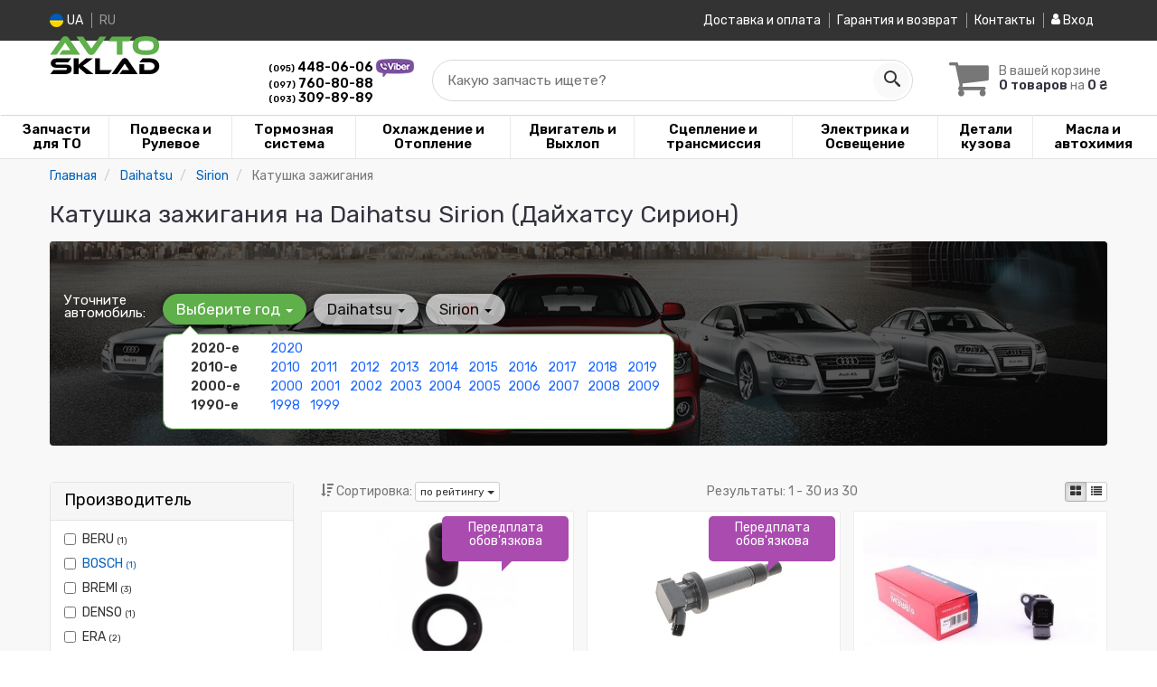

--- FILE ---
content_type: text/html; charset=UTF-8
request_url: https://avtosklad.com.ua/katushka-zazhiganija/daihatsu/sirion
body_size: 22965
content:

<!DOCTYPE html>
<html class="no-js" lang="ru">

    <head>
                <meta charset="utf-8">
        <meta http-equiv="x-ua-compatible" content="ie=edge">
        <meta name="viewport" content="width=device-width, initial-scale=1, user-scalable=no, maximum-scale=1">
        <title>Катушка зажигания на Daihatsu Sirion : - 0.7, 0.9, 1.0, 1.3, 1.5</title>
<meta name="description" content="Вы нашли магазин хороших цен на оригинальные катушка зажиганиядля автомобилей Daihatsu Sirion : - 0.7, 0.9, 1.0, 1.3, 1.5" />
<link rel="alternate" hreflang="ru" href="https://avtosklad.com.ua/katushka-zazhiganija/daihatsu/sirion"/>
<link rel="alternate" hreflang="uk" href="https://avtosklad.com.ua/ua/katushka-zazhiganija/daihatsu/sirion"/>
<link rel="alternate" hreflang="uk-UA" href="https://avtosklad.com.ua/ua/katushka-zazhiganija/daihatsu/sirion"/>
<link rel="alternate" hreflang="ru-UA" href="https://avtosklad.com.ua/katushka-zazhiganija/daihatsu/sirion"/>
<link rel="alternate" hreflang="x-default" href="https://avtosklad.com.ua/ua/katushka-zazhiganija/daihatsu/sirion"/>
<link rel="canonical" href="https://avtosklad.com.ua/katushka-zazhiganija/daihatsu/sirion"/>
<link rel="stylesheet" type="text/css" href="https://avtosklad.com.ua/apps/avtosklad/templates/css/assets.header.min.css?v=1761949750" />
                    <style>
                        .product-card__badge-service--peredplata-obov-yazkova {
                                                        background: #aa4baf;
                                                                                    height: 50px;
                        }
                                                .product-card__badge-service--peredplata-obov-yazkova::after {
                            border-top: 11px solid #aa4baf;
                        }
                                            </style>
                    <meta name="format-detection" content="telephone=no">
        <link href="https://fonts.googleapis.com/css?family=Rubik:400,600&amp;subset=cyrillic" rel="stylesheet">

        <link href="https://avtosklad.com.ua/apps/avtosklad/templates/favicon.ico" rel="shortcut icon">
        <script>
            (function(e,t){typeof mod1ule!="undefined"&&module.exports?module.exports=t():typeof define=="function"&&define.amd?define(t):this[e]=t()})("$script",function(){function p(e,t){for(var n=0,i=e.length;n<i;++n)if(!t(e[n]))return r;return 1}function d(e,t){p(e,function(e){return t(e),1})}function v(e,t,n){function g(e){return e.call?e():u[e]}function y(){if(!--h){u[o]=1,s&&s();for(var e in f)p(e.split("|"),g)&&!d(f[e],g)&&(f[e]=[])}}e=e[i]?e:[e];var r=t&&t.call,s=r?t:n,o=r?e.join(""):t,h=e.length;return setTimeout(function(){d(e,function t(e,n){if(e===null)return y();!n&&!/^https?:\/\//.test(e)&&c&&(e=e.indexOf(".js")===-1?c+e+".js":c+e);if(l[e])return o&&(a[o]=1),l[e]==2?y():setTimeout(function(){t(e,!0)},0);l[e]=1,o&&(a[o]=1),m(e,y)})},0),v}function m(n,r){var i=e.createElement("script"),u;i.onload=i.onerror=i[o]=function(){if(i[s]&&!/^c|loade/.test(i[s])||u)return;i.onload=i[o]=null,u=1,l[n]=2,r()},i.async=1,i.src=h?n+(n.indexOf("?")===-1?"?":"&")+h:n,t.insertBefore(i,t.lastChild)}var e=document,t=e.getElementsByTagName("head")[0],n="string",r=!1,i="push",s="readyState",o="onreadystatechange",u={},a={},f={},l={},c,h;return v.get=m,v.order=function(e,t,n){(function r(i){i=e.shift(),e.length?v(i,r):v(i,t,n)})()},v.path=function(e){c=e},v.urlArgs=function(e){h=e},v.ready=function(e,t,n){e=e[i]?e:[e];var r=[];return!d(e,function(e){u[e]||r[i](e)})&&p(e,function(e){return u[e]})?t():!function(e){f[e]=f[e]||[],f[e][i](t),n&&n(r)}(e.join("|")),v},v.done=function(e){v([null],e)},v});
            $script('//ajax.googleapis.com/ajax/libs/jquery/1.11.3/jquery.min.js', 'jquery');
        </script>

            <!-- Google tag (gtag.js) -->
    <script async src="https://www.googletagmanager.com/gtag/js?id=G-RP2H16DSV8"></script>
    <script>
        window.dataLayer = window.dataLayer || [];
        function gtag(){dataLayer.push(arguments);}
        gtag('js', new Date());
        gtag('config', 'G-RP2H16DSV8');

            </script>
        <!-- Google Tag Manager -->
    <script>(function(w,d,s,l,i){w[l]=w[l]||[];w[l].push({'gtm.start':
                new Date().getTime(),event:'gtm.js'});var f=d.getElementsByTagName(s)[0],
            j=d.createElement(s),dl=l!='dataLayer'?'&l='+l:'';j.async=true;j.src=
            'https://www.googletagmanager.com/gtm.js?id='+i+dl;f.parentNode.insertBefore(j,f);
        })(window,document,'script','dataLayer','GTM-TDSX5BH');</script>
    <!-- End Google Tag Manager -->
        </head>

<body data-lang="" class="">
    <!-- Google Tag Manager (noscript) -->
    <noscript><iframe src="https://www.googletagmanager.com/ns.html?id=GTM-TDSX5BH"
                      height="0" width="0" style="display:none;visibility:hidden"></iframe></noscript>
    <!-- End Google Tag Manager (noscript) -->
    
    <div class="wrap-content">
        <!-- header area start -->
        <div class="header-area">

            <div class="header-top">
                <div class="container" id="header-container">
                    <div class="row">
                        <div class="col-md-12">
                            <div class="single-menu single-menu-left pull-left">
                                    
<nav class="menu-lang">
    <ul>
                    <li>
                <a class="lastbdr" data-lang="ua" href="/ua/katushka-zazhiganija/daihatsu/sirion"><i class="phone-icon uk-flag"></i>&nbsp;UA</a>
            </li>
            <li>
                RU
            </li>
            </ul>
</nav>
                            </div>
                            <div class="single-menu-left pull-right">
                                                                <div class="single-menu">
                                    <nav>
                                        <ul>
                                            <li>
                                                <a href="https://avtosklad.com.ua/pages/payment_delivery">Доставка и оплата</a>
                                            </li>
                                            <li class="hidden-xs hidden-sm">
                                                <a href="https://avtosklad.com.ua/pages/guaran">Гарантия и возврат</a>
                                            </li>
                                            <li>
                                                <a href="https://avtosklad.com.ua/contact">Контакты</a>
                                            </li>
                                                                                        <li>
                                                
    <a href="#" class="btn-sign-login lastbdr" data-mfp-src="https://avtosklad.com.ua/ajax/login" >
        <i class="iconcar-user"></i> Вход    </a>



                                                </li>
                                                                                    </ul>
                                    </nav>
                                </div>
                                                            </div>
                        </div>
                    </div>
                </div>
            </div>            <div class="header-menu">
                <div class="container">
                    <div class="row">
                    <div class="col-md-12">
                        <div class="wrap-header-menu">
                        <div class="header-logo pull-left">
                            <div class="logo-area">
                                
<a href="https://avtosklad.com.ua/">
    <img src="https://avtosklad.com.ua/apps/avtosklad/templates/img/logo.svg"
         alt="AvtoSklad.com.ua"
            >
</a>
                            </div>
                        </div>
                                                <div class="support_line pull-left">
                            <i class="iconcar-phone-call"></i>
                            <div class="text_block">
                                                                                                <span class="number">
                                    <a href="tel:+380954480606">                                    <small>(095)</small> 448-06-06                                    </a>                                                                        <a  href="viber://chat?number=%2B380954480606">
                                        <img src="https://avtosklad.com.ua/templates/img/viber-cell.png" alt="Viber">
                                    </a>
                                                                    </span>
                                
                                                                                                <span class="number">
                                    <a href="tel:+380977608088">                                    <small>(097)</small> 760-80-88                                    </a>                                                                    </span>
                                
                                                                                                <span class="number">
                                    <a href="tel:+380933098989">                                    <small>(093)</small> 309-89-89                                    </a>                                                                    </span>
                                                            </div>
                        </div>
                                                <div class="header-cart pull-right">
                            <div class="shopping-cart expand" id="basket">
                                                    <i class="iconcar-cart"></i>
                        <div style="margin-top: 10px" class="hidden-sm">
                        В вашей корзине<br/>
                        <strong>0 товаров</strong> на <strong class="price-order">0 ₴</strong>
                        </div>
                                                </div>
                        </div>
                        
                        <div class="header-center">
                                <div class="search-box"
         data-mod-id="2620"
         data-typ-id=""
         data-year=""
        >
                    <div class="input-group">
                <span class="input-group-btn hidden-pc">
                    <button class="btn btn-lg btn-primary wsnavtoggle" type="button"><i class="iconcar-menu"></i></button>
                </span>

                <div class="adv-search-btn" aria-controls="adv-search-modal">
                    Какую запчасть ищете?                </div>
                <span class="input-group-btn">
                    <button aria-controls="adv-search-modal" aria-label="Search" class="btn btn-primary btn-lg" id="btn-search" type="submit"><i class="iconcar-search"></i></button>
                </span>
            </div>
                        </div>
                        </div>
                    </div>
                    </div>
                    </div>
                </div>
            </div>

                            <div class="wsmenucontainer clearfix  wsmenucontainer--doc_model_subcat">
    <div class="overlapblackbg"></div>


    <div class="wsmobileheader clearfix">
        <a class="animated-arrow wsnavtoggle"><span></span></a>
    </div>

    <nav class="wsdownmenu wsmenu clearfix" id="wsmenu">
        <ul class="wsdown-mobile wsdownmenu-list wsmenu-list">
                                                                        <li class="wsdown-zapchasti-dlya-to ">
                        <span class="main-cat wsdownmenu-submenu"
                                                        >
                                                                                    Запчасти для ТО                        </span>
                    
                    

                        <div class="megamenu clearfix">
                            <div class="typography-text clearfix">
                                                            <div class="col-lg-3 col-md-3 col-xs-12 link-list">
                                    <ul>
                                        <li class="title">Электрика</li>

                                                                                                                                <li>
                                                                                                <a href="https://avtosklad.com.ua/akkumulyator/daihatsu/sirion">
                                                                                                                                                        Аккумулятор                                                                                                </a>
                                                                                            </li>
                                                                                                                                <li>
                                                                                                <a href="https://avtosklad.com.ua/svechi/daihatsu/sirion">
                                                                                                                                                        Свечи                                                                                                </a>
                                                                                            </li>
                                                                            </ul>
                                </div>
                                                            <div class="col-lg-3 col-md-3 col-xs-12 link-list">
                                    <ul>
                                        <li class="title">Фильтры</li>

                                                                                                                                <li>
                                                                                                <a href="https://avtosklad.com.ua/maslyanyj-filytr/daihatsu/sirion">
                                                                                                                                                        Маслянный фильтр                                                                                                </a>
                                                                                            </li>
                                                                                                                                <li>
                                                                                                <a href="https://avtosklad.com.ua/vozdushnyj-filytr/daihatsu/sirion">
                                                                                                                                                        Воздушный фильтр                                                                                                </a>
                                                                                            </li>
                                                                                                                                <li>
                                                                                                <a href="https://avtosklad.com.ua/filytr-salona/daihatsu/sirion">
                                                                                                                                                        Фильтр салона                                                                                                </a>
                                                                                            </li>
                                                                                                                                <li>
                                                                                                <a href="https://avtosklad.com.ua/toplivnyj-filytr/daihatsu/sirion">
                                                                                                                                                        Топливный фильтр                                                                                                </a>
                                                                                            </li>
                                                                            </ul>
                                </div>
                                                            <div class="col-lg-3 col-md-3 col-xs-12 link-list">
                                    <ul>
                                        <li class="title">ТО двигателя</li>

                                                                                                                                <li>
                                                                                                <a href="https://avtosklad.com.ua/remeny-grm/daihatsu/sirion">
                                                                                                                                                        Ремень ГРМ                                                                                                </a>
                                                                                            </li>
                                                                                                                                <li>
                                                                                                <a href="https://avtosklad.com.ua/komplekt-grm/daihatsu/sirion">
                                                                                                                                                        Комплект ГРМ                                                                                                </a>
                                                                                            </li>
                                                                                                                                <li>
                                                                                                <a href="https://avtosklad.com.ua/natyazhnoj-rolik-remnya-grm/daihatsu/sirion">
                                                                                                                                                        Ролики ГРМ                                                                                                </a>
                                                                                            </li>
                                                                                                                                <li>
                                                                                                <a href="https://avtosklad.com.ua/vodyanoj-nasos-pompa/daihatsu/sirion">
                                                                                                                                                        Помпа                                                                                                </a>
                                                                                            </li>
                                                                                                                                <li>
                                                                                                <a href="https://avtosklad.com.ua/privodnoj-remeny/daihatsu/sirion">
                                                                                                                                                        Ремень приводной                                                                                                </a>
                                                                                            </li>
                                                                                                                                <li>
                                                                                                <a href="https://avtosklad.com.ua/klinovoj-remeny/daihatsu/sirion">
                                                                                                                                                        Ролик ремня приводного                                                                                                </a>
                                                                                            </li>
                                                                            </ul>
                                </div>
                                                            <div class="col-lg-3 col-md-3 col-xs-12 link-list">
                                    <ul>
                                        <li class="title">ТО тормозной системы</li>

                                                                                                                                <li>
                                                                                                <a href="https://avtosklad.com.ua/tormoznyje-kolodki/daihatsu/sirion">
                                                                                                                                                        Колодки тормозные                                                                                                </a>
                                                                                            </li>
                                                                                                                                <li>
                                                                                                <a href="https://avtosklad.com.ua/tormoznyje-diski/daihatsu/sirion">
                                                                                                                                                        Диски тормозные                                                                                                </a>
                                                                                            </li>
                                                                            </ul>
                                </div>
                                                            <div class="col-lg-3 col-md-3 col-xs-12 link-list">
                                    <ul>
                                        <li class="title">ТО ходовой части</li>

                                                                                                                                <li>
                                                                                                <a href="https://avtosklad.com.ua/stabilizator/daihatsu/sirion">
                                                                                                                                                        Стабилизатор                                                                                                </a>
                                                                                            </li>
                                                                                                                                <li>
                                                                                                <a href="https://avtosklad.com.ua/rulevaja-rejka-i-kreplenije/daihatsu/sirion">
                                                                                                                                                        Рулевая тяга и наконечник                                                                                                </a>
                                                                                            </li>
                                                                            </ul>
                                </div>
                                                        </div>

                                                    </div>

                    
                                            </li>
                                                                                            <li class="wsdown-podveska-i-rulevoje ">
                        <span class="main-cat wsdownmenu-submenu"
                                                        >
                                                                                    Подвеска и Рулевое                        </span>
                    
                    

                        <div class="megamenu clearfix">
                            <div class="typography-text clearfix">
                                                            <div class="col-lg-3 col-md-3 col-xs-12 link-list">
                                    <ul>
                                        <li class="title">Подвеска</li>

                                                                                                                                <li>
                                                                                                <a href="https://avtosklad.com.ua/amortizator/daihatsu/sirion">
                                                                                                                                                        Амортизаторы                                                                                                </a>
                                                                                            </li>
                                                                                                                                <li>
                                                                                                <a href="https://avtosklad.com.ua/rychagi/daihatsu/sirion">
                                                                                                                                                        Рычаги и тяги                                                                                                </a>
                                                                                            </li>
                                                                                                                                <li>
                                                                                                <a href="https://avtosklad.com.ua/podshipnik-i-stupica/daihatsu/sirion">
                                                                                                                                                        Подшипник ступицы                                                                                                </a>
                                                                                            </li>
                                                                                                                                <li>
                                                                                                <a href="https://avtosklad.com.ua/stupica/daihatsu/sirion">
                                                                                                                                                        Ступица колеса                                                                                                </a>
                                                                                            </li>
                                                                                                                                <li>
                                                                                                <a href="https://avtosklad.com.ua/pruzhiny-i-ressory/daihatsu/sirion">
                                                                                                                                                        Пружины и рессоры                                                                                                </a>
                                                                                            </li>
                                                                                                                                <li>
                                                                                                <a href="https://avtosklad.com.ua/opora-amortizatora/daihatsu/sirion">
                                                                                                                                                        Опора амортизатора                                                                                                </a>
                                                                                            </li>
                                                                                                                                <li>
                                                                                                <a href="https://avtosklad.com.ua/sajlentbloki/daihatsu/sirion">
                                                                                                                                                        Сайлентблоки                                                                                                </a>
                                                                                            </li>
                                                                                                                                <li>
                                                                                                <a href="https://avtosklad.com.ua/stabilizator/daihatsu/sirion">
                                                                                                                                                        Стойки и втулки стабилизатора                                                                                                </a>
                                                                                            </li>
                                                                                                                                <li>
                                                                                                <a href="https://avtosklad.com.ua/pylyniki-i-otbojniki-amortizatorov/daihatsu/sirion">
                                                                                                                                                        Пыльники и отбойники амортизаторов                                                                                                </a>
                                                                                            </li>
                                                                            </ul>
                                </div>
                                                            <div class="col-lg-3 col-md-3 col-xs-12 link-list">
                                    <ul>
                                        <li class="title">Рулевое управление</li>

                                                                                                                                <li>
                                                                                                <a href="https://avtosklad.com.ua/rulevyje-nakonechniki/daihatsu/sirion">
                                                                                                                                                        Рулевые наконечники                                                                                                </a>
                                                                                            </li>
                                                                                                                                <li>
                                                                                                <a href="https://avtosklad.com.ua/rulevye-tyagi/daihatsu/sirion">
                                                                                                                                                        Рулевые тяги                                                                                                </a>
                                                                                            </li>
                                                                                                                                <li>
                                                                                                <a href="https://avtosklad.com.ua/nasos-gidrousilitelya/daihatsu/sirion">
                                                                                                                                                        Насос гидроусилителя                                                                                                </a>
                                                                                            </li>
                                                                                                                                <li>
                                                                                                <a href="https://avtosklad.com.ua/rulevaja-rejka-i-kreplenije/daihatsu/sirion">
                                                                                                                                                        Рулевая рейка и крепление                                                                                                </a>
                                                                                            </li>
                                                                            </ul>
                                </div>
                                                        </div>

                                                    </div>

                    
                                            </li>
                                                                                            <li class="wsdown-tormoznaja-sistema ">
                        <span class="main-cat wsdownmenu-submenu"
                                                        >
                                                                                    Тормозная система                        </span>
                    
                    

                        <div class="megamenu clearfix">
                            <div class="typography-text clearfix">
                                                            <div class="col-lg-3 col-md-3 col-xs-12 link-list">
                                    <ul>
                                        <li class="title">Тормозные элементы</li>

                                                                                                                                <li>
                                                                                                <a href="https://avtosklad.com.ua/tormoznyje-kolodki/daihatsu/sirion">
                                                                                                                                                        Тормозные колодки                                                                                                </a>
                                                                                            </li>
                                                                                                                                <li>
                                                                                                <a href="https://avtosklad.com.ua/tormoznyje-diski/daihatsu/sirion">
                                                                                                                                                        Тормозные диски                                                                                                </a>
                                                                                            </li>
                                                                                                                                <li>
                                                                                                <a href="https://avtosklad.com.ua/tormoznoj-baraban/daihatsu/sirion">
                                                                                                                                                        Тормозной барабан                                                                                                </a>
                                                                                            </li>
                                                                                                                                <li>
                                                                                                <a href="https://avtosklad.com.ua/tros-ruchnika/daihatsu/sirion">
                                                                                                                                                        Трос ручника                                                                                                </a>
                                                                                            </li>
                                                                                                                                <li>
                                                                                                <a href="https://avtosklad.com.ua/komplektujushhije-kolodok/daihatsu/sirion">
                                                                                                                                                        Комплектующие колодок                                                                                                </a>
                                                                                            </li>
                                                                            </ul>
                                </div>
                                                            <div class="col-lg-3 col-md-3 col-xs-12 link-list">
                                    <ul>
                                        <li class="title">Гидравлика</li>

                                                                                                                                <li>
                                                                                                <a href="https://avtosklad.com.ua/tormoznoj-shlang/daihatsu/sirion">
                                                                                                                                                        Тормозной шланг                                                                                                </a>
                                                                                            </li>
                                                                                                                                <li>
                                                                                                <a href="https://avtosklad.com.ua/rabochij-tormoznoj-cilindr/daihatsu/sirion">
                                                                                                                                                        Рабочий тормозной цилиндр                                                                                                </a>
                                                                                            </li>
                                                                                                                                <li>
                                                                                                <a href="https://avtosklad.com.ua/tormoznoj-support/daihatsu/sirion">
                                                                                                                                                        Суппорт                                                                                                </a>
                                                                                            </li>
                                                                            </ul>
                                </div>
                                                            <div class="col-lg-3 col-md-3 col-xs-12 link-list">
                                    <ul>
                                        <li class="title">Электронные компоненты</li>

                                                                                                                                <li>
                                                                                                <a href="https://avtosklad.com.ua/datchik-stop-signala/daihatsu/sirion">
                                                                                                                                                        Датчик стоп сигнала                                                                                                </a>
                                                                                            </li>
                                                                            </ul>
                                </div>
                                                        </div>

                                                    </div>

                    
                                            </li>
                                                                                            <li class="wsdown-ohlazhdenije-i-otoplenije ">
                        <span class="main-cat wsdownmenu-submenu"
                                                        >
                                                                                    Охлаждение и Отопление                        </span>
                    
                    

                        <div class="megamenu clearfix">
                            <div class="typography-text clearfix">
                                                            <div class="col-lg-3 col-md-3 col-xs-12 link-list">
                                    <ul>
                                        <li class="title">Охлаждение</li>

                                                                                                                                <li>
                                                                                                <a href="https://avtosklad.com.ua/radiator-dvigatelja/daihatsu/sirion">
                                                                                                                                                        Радиатор охлаждения двигателя                                                                                                </a>
                                                                                            </li>
                                                                                                                                <li>
                                                                                                <a href="https://avtosklad.com.ua/vodyanoj-nasos-pompa/daihatsu/sirion">
                                                                                                                                                        Водяной насос                                                                                                </a>
                                                                                            </li>
                                                                                                                                <li>
                                                                                                <a href="https://avtosklad.com.ua/termostat/daihatsu/sirion">
                                                                                                                                                        Термостат                                                                                                </a>
                                                                                            </li>
                                                                                                                                <li>
                                                                                                <a href="https://avtosklad.com.ua/probka-radiatora/daihatsu/sirion">
                                                                                                                                                        Пробка радиатора                                                                                                </a>
                                                                                            </li>
                                                                                                                                <li>
                                                                                                <a href="https://avtosklad.com.ua/rasshiritelynyj-bachok/daihatsu/sirion">
                                                                                                                                                        Расширительный бачок                                                                                                </a>
                                                                                            </li>
                                                                            </ul>
                                </div>
                                                            <div class="col-lg-3 col-md-3 col-xs-12 link-list">
                                    <ul>
                                        <li class="title">Кондиционер</li>

                                                                                                                                <li>
                                                                                                <a href="https://avtosklad.com.ua/radiator-kondicionera/daihatsu/sirion">
                                                                                                                                                        Радиатор кондиционера                                                                                                </a>
                                                                                            </li>
                                                                            </ul>
                                </div>
                                                        </div>

                                                    </div>

                    
                                            </li>
                                                                                            <li class="wsdown-dvigately-i-sistema-vyhlopa ">
                        <span class="main-cat wsdownmenu-submenu"
                                                        >
                                                                                    Двигатель и Выхлоп                        </span>
                    
                    

                        <div class="megamenu clearfix">
                            <div class="typography-text clearfix">
                                                            <div class="col-lg-3 col-md-3 col-xs-12 link-list">
                                    <ul>
                                        <li class="title">Детали двигателя</li>

                                                                                                                                <li>
                                                                                                <a href="https://avtosklad.com.ua/kolyca-porshnevyje/daihatsu/sirion">
                                                                                                                                                        Кольца поршневые                                                                                                </a>
                                                                                            </li>
                                                                                                                                <li>
                                                                                                <a href="https://avtosklad.com.ua/porshnya/daihatsu/sirion">
                                                                                                                                                        Поршня                                                                                                </a>
                                                                                            </li>
                                                                                                                                <li>
                                                                                                <a href="https://avtosklad.com.ua/klapana-vpusknyje/daihatsu/sirion">
                                                                                                                                                        Клапана впускные                                                                                                </a>
                                                                                            </li>
                                                                                                                                <li>
                                                                                                <a href="https://avtosklad.com.ua/klapana-vypusknyje/daihatsu/sirion">
                                                                                                                                                        Клапана выпускные                                                                                                </a>
                                                                                            </li>
                                                                                                                                <li>
                                                                                                <a href="https://avtosklad.com.ua/salyniki-klapanov/daihatsu/sirion">
                                                                                                                                                        Сальники клапанов                                                                                                </a>
                                                                                            </li>
                                                                                                                                <li>
                                                                                                <a href="https://avtosklad.com.ua/bolty-golovki-bloka-cilindrov/daihatsu/sirion">
                                                                                                                                                        Болты головки блока цилиндров                                                                                                </a>
                                                                                            </li>
                                                                                                                                <li>
                                                                                                <a href="https://avtosklad.com.ua/salynik-raspredvala/daihatsu/sirion">
                                                                                                                                                        Сальник распредвала                                                                                                </a>
                                                                                            </li>
                                                                                                                                <li>
                                                                                                <a href="https://avtosklad.com.ua/salynik-kolenvala/daihatsu/sirion">
                                                                                                                                                        Сальник коленвала                                                                                                </a>
                                                                                            </li>
                                                                                                                                <li>
                                                                                                <a href="https://avtosklad.com.ua/shkiv-kolenvala-demfer/daihatsu/sirion">
                                                                                                                                                        Шкив коленвала / Демфер                                                                                                </a>
                                                                                            </li>
                                                                                                                                <li>
                                                                                                <a href="https://avtosklad.com.ua/vkladyshi-korennyje/daihatsu/sirion">
                                                                                                                                                        Вкладыши коренные                                                                                                </a>
                                                                                            </li>
                                                                                                                                <li>
                                                                                                <a href="https://avtosklad.com.ua/vkladyshi-shatunnyje/daihatsu/sirion">
                                                                                                                                                        Вкладыши шатунные                                                                                                </a>
                                                                                            </li>
                                                                                                                                <li>
                                                                                                <a href="https://avtosklad.com.ua/podushki-dvigatelya/daihatsu/sirion">
                                                                                                                                                        Подушки двигателя                                                                                                </a>
                                                                                            </li>
                                                                                                                                <li>
                                                                                                <a href="https://avtosklad.com.ua/napravlyajushhaja-klapanov/daihatsu/sirion">
                                                                                                                                                        Направляющая клапанов                                                                                                </a>
                                                                                            </li>
                                                                            </ul>
                                </div>
                                                            <div class="col-lg-3 col-md-3 col-xs-12 link-list">
                                    <ul>
                                        <li class="title">Ремни, цепи, натяжители</li>

                                                                                                                                <li>
                                                                                                <a href="https://avtosklad.com.ua/komplekt-grm/daihatsu/sirion">
                                                                                                                                                        Комплект ГРМ                                                                                                </a>
                                                                                            </li>
                                                                                                                                <li>
                                                                                                <a href="https://avtosklad.com.ua/remeny-grm/daihatsu/sirion">
                                                                                                                                                        Ремень ГРМ                                                                                                </a>
                                                                                            </li>
                                                                                                                                <li>
                                                                                                <a href="https://avtosklad.com.ua/natyazhnoj-rolik-remnya-grm/daihatsu/sirion">
                                                                                                                                                        Натяжной ролик ремня ГРМ                                                                                                </a>
                                                                                            </li>
                                                                                                                                <li>
                                                                                                <a href="https://avtosklad.com.ua/privodnoj-remeny/daihatsu/sirion">
                                                                                                                                                        Ремень приводной                                                                                                </a>
                                                                                            </li>
                                                                                                                                <li>
                                                                                                <a href="https://avtosklad.com.ua/klinovoj-remeny/daihatsu/sirion">
                                                                                                                                                        Ролик ремня приводного                                                                                                </a>
                                                                                            </li>
                                                                                                                                <li>
                                                                                                <a href="https://avtosklad.com.ua/cepy-grm/daihatsu/sirion">
                                                                                                                                                        Цепь ГРМ                                                                                                </a>
                                                                                            </li>
                                                                                                                                <li>
                                                                                                <a href="https://avtosklad.com.ua/natyazhitely-cepi-grm/daihatsu/sirion">
                                                                                                                                                        Натяжитель цепи ГРМ                                                                                                </a>
                                                                                            </li>
                                                                                                                                <li>
                                                                                                <a href="https://avtosklad.com.ua/uspokoitely-cepi-grm/daihatsu/sirion">
                                                                                                                                                        Успокоитель цепи ГРМ                                                                                                </a>
                                                                                            </li>
                                                                            </ul>
                                </div>
                                                            <div class="col-lg-3 col-md-3 col-xs-12 link-list">
                                    <ul>
                                        <li class="title">Фильтры</li>

                                                                                                                                <li>
                                                                                                <a href="https://avtosklad.com.ua/vozdushnyj-filytr/daihatsu/sirion">
                                                                                                                                                        Воздушный фильтр                                                                                                </a>
                                                                                            </li>
                                                                                                                                <li>
                                                                                                <a href="https://avtosklad.com.ua/maslyanyj-filytr/daihatsu/sirion">
                                                                                                                                                        Масляный фильтр                                                                                                </a>
                                                                                            </li>
                                                                                                                                <li>
                                                                                                <a href="https://avtosklad.com.ua/toplivnyj-filytr/daihatsu/sirion">
                                                                                                                                                        Топливный фильтр                                                                                                </a>
                                                                                            </li>
                                                                                                                                <li>
                                                                                                <a href="https://avtosklad.com.ua/filytr-salona/daihatsu/sirion">
                                                                                                                                                        Фильтр салона                                                                                                </a>
                                                                                            </li>
                                                                            </ul>
                                </div>
                                                            <div class="col-lg-3 col-md-3 col-xs-12 link-list">
                                    <ul>
                                        <li class="title">Прокладки</li>

                                                                                                                                <li>
                                                                                                <a href="https://avtosklad.com.ua/prokladka-gbc/daihatsu/sirion">
                                                                                                                                                        Прокладка ГБЦ                                                                                                </a>
                                                                                            </li>
                                                                                                                                <li>
                                                                                                <a href="https://avtosklad.com.ua/prokladka-klapannoj-kryshki/daihatsu/sirion">
                                                                                                                                                        Прокладка клапанной крышки                                                                                                </a>
                                                                                            </li>
                                                                                                                                <li>
                                                                                                <a href="https://avtosklad.com.ua/komplekty-prokladok/daihatsu/sirion">
                                                                                                                                                        Комплекты прокладок                                                                                                </a>
                                                                                            </li>
                                                                            </ul>
                                </div>
                                                            <div class="col-lg-3 col-md-3 col-xs-12 link-list">
                                    <ul>
                                        <li class="title">Управление двигателем</li>

                                                                                                                                <li>
                                                                                                <a href="https://avtosklad.com.ua/datchiki-upravlenija-dvigatelem/daihatsu/sirion">
                                                                                                                                                        Датчики управления двигателем                                                                                                </a>
                                                                                            </li>
                                                                                                                                <li>
                                                                                                <a href="https://avtosklad.com.ua/lyambda-zond/daihatsu/sirion">
                                                                                                                                                        Лямбда зонд                                                                                                </a>
                                                                                            </li>
                                                                                                                                <li>
                                                                                                <a href="https://avtosklad.com.ua/datchik-davlenija-nadduva/daihatsu/sirion">
                                                                                                                                                        Датчик давления наддува                                                                                                </a>
                                                                                            </li>
                                                                                                                                <li>
                                                                                                <a href="https://avtosklad.com.ua/datchik-temperatury-ohlazhdajushhej/daihatsu/sirion">
                                                                                                                                                        Датчик температуры охлаждающей жидкости                                                                                                </a>
                                                                                            </li>
                                                                            </ul>
                                </div>
                                                            <div class="col-lg-3 col-md-3 col-xs-12 link-list">
                                    <ul>
                                        <li class="title">Топливная система</li>

                                                                                                                                <li>
                                                                                                <a href="https://avtosklad.com.ua/toplivnyj-nasos/daihatsu/sirion">
                                                                                                                                                        Топливный насос                                                                                                </a>
                                                                                            </li>
                                                                                                                                <li>
                                                                                                <a href="https://avtosklad.com.ua/kryshka-benzobaka/daihatsu/sirion">
                                                                                                                                                        Крышка бензобака                                                                                                </a>
                                                                                            </li>
                                                                            </ul>
                                </div>
                                                            <div class="col-lg-3 col-md-3 col-xs-12 link-list">
                                    <ul>
                                        <li class="title">Система выпуска</li>

                                                                                                                                <li>
                                                                                                <a href="https://avtosklad.com.ua/kreplenija-vyhlopnoj-sistemy/daihatsu/sirion">
                                                                                                                                                        Крепления выхлопной системы                                                                                                </a>
                                                                                            </li>
                                                                                                                                <li>
                                                                                                <a href="https://avtosklad.com.ua/prokladki-vyhlopnoj-sistemy/daihatsu/sirion">
                                                                                                                                                        Прокладки выхлопной системы                                                                                                </a>
                                                                                            </li>
                                                                            </ul>
                                </div>
                                                            <div class="col-lg-3 col-md-3 col-xs-12 link-list">
                                    <ul>
                                        <li class="title">--</li>

                                                                                                                                <li>
                                                                                                <a href="https://avtosklad.com.ua/remkomplekt-toplivnogo-nasosa/daihatsu/sirion">
                                                                                                                                                        Ремкомплект топливного насоса                                                                                                </a>
                                                                                            </li>
                                                                            </ul>
                                </div>
                                                        </div>

                                                    </div>

                    
                                            </li>
                                                                                            <li class="wsdown-sceplenije-i-transmissija ">
                        <span class="main-cat wsdownmenu-submenu"
                                                        >
                                                                                    Сцепление и трансмиссия                        </span>
                    
                    

                        <div class="megamenu clearfix">
                            <div class="typography-text clearfix">
                                                            <div class="col-lg-3 col-md-3 col-xs-12 link-list">
                                    <ul>
                                        <li class="title">Сцепление</li>

                                                                                                                                <li>
                                                                                                <a href="https://avtosklad.com.ua/komplekt-sceplenija/daihatsu/sirion">
                                                                                                                                                        Комплект сцепления                                                                                                </a>
                                                                                            </li>
                                                                                                                                <li>
                                                                                                <a href="https://avtosklad.com.ua/vyzhimnoj-podshipnik/daihatsu/sirion">
                                                                                                                                                        Выжимной подшипник                                                                                                </a>
                                                                                            </li>
                                                                            </ul>
                                </div>
                                                            <div class="col-lg-3 col-md-3 col-xs-12 link-list">
                                    <ul>
                                        <li class="title">Трансмиссия / КПП</li>

                                                                                                                                <li>
                                                                                                <a href="https://avtosklad.com.ua/shrus/daihatsu/sirion">
                                                                                                                                                        ШРУС                                                                                                </a>
                                                                                            </li>
                                                                                                                                <li>
                                                                                                <a href="https://avtosklad.com.ua/pylynik-shrusa/daihatsu/sirion">
                                                                                                                                                        Пыльник ШРУСа                                                                                                </a>
                                                                                            </li>
                                                                                                                                <li>
                                                                                                <a href="https://avtosklad.com.ua/maslyanyj-filytr-akpp/daihatsu/sirion">
                                                                                                                                                        Масляный фильтр АКПП                                                                                                </a>
                                                                                            </li>
                                                                                                                                <li>
                                                                                                <a href="https://avtosklad.com.ua/salynik-poluosi/daihatsu/sirion">
                                                                                                                                                        Сальники                                                                                                </a>
                                                                                            </li>
                                                                            </ul>
                                </div>
                                                            <div class="col-lg-3 col-md-3 col-xs-12 link-list">
                                    <ul>
                                        <li class="title">--</li>

                                                                                                                                <li>
                                                                                                <a href="https://avtosklad.com.ua/salynik-kpp/daihatsu/sirion">
                                                                                                                                                        Сальник КПП                                                                                                </a>
                                                                                            </li>
                                                                            </ul>
                                </div>
                                                        </div>

                                                    </div>

                    
                                            </li>
                                                                                            <li class="wsdown-elektrika-i-osveshhenije ">
                        <span class="main-cat wsdownmenu-submenu"
                                                        >
                                                                                    Электрика и Освещение                        </span>
                    
                    

                        <div class="megamenu clearfix">
                            <div class="typography-text clearfix">
                                                            <div class="col-lg-3 col-md-3 col-xs-12 link-list">
                                    <ul>
                                        <li class="title">Автосвет</li>

                                                                                                                                <li>
                                                                                                <a href="https://avtosklad.com.ua/lampy/daihatsu/sirion">
                                                                                                                                                        Лампы                                                                                                </a>
                                                                                            </li>
                                                                                                                                <li>
                                                                                                <a href="https://avtosklad.com.ua/protivotumanki/daihatsu/sirion">
                                                                                                                                                        Противотуманки                                                                                                </a>
                                                                                            </li>
                                                                            </ul>
                                </div>
                                                            <div class="col-lg-3 col-md-3 col-xs-12 link-list">
                                    <ul>
                                        <li class="title">Зажигание</li>

                                                                                                                                <li>
                                                                                                <a href="https://avtosklad.com.ua/svechi/daihatsu/sirion">
                                                                                                                                                        Свечи                                                                                                </a>
                                                                                            </li>
                                                                                                                                <li>
                                                                                                <a href="https://avtosklad.com.ua/katushka-zazhiganija/daihatsu/sirion">
                                                                                                                                                        Катушка зажигания                                                                                                </a>
                                                                                            </li>
                                                                            </ul>
                                </div>
                                                            <div class="col-lg-3 col-md-3 col-xs-12 link-list">
                                    <ul>
                                        <li class="title">Электрика</li>

                                                                                                                                <li>
                                                                                                <a href="https://avtosklad.com.ua/akkumulyator/daihatsu/sirion">
                                                                                                                                                        Аккумулятор                                                                                                </a>
                                                                                            </li>
                                                                                                                                <li>
                                                                                                <a href="https://avtosklad.com.ua/generator/daihatsu/sirion">
                                                                                                                                                        Генератор                                                                                                </a>
                                                                                            </li>
                                                                                                                                <li>
                                                                                                <a href="https://avtosklad.com.ua/komplektujushhije-generatora/daihatsu/sirion">
                                                                                                                                                        Комплектующие генератора                                                                                                </a>
                                                                                            </li>
                                                                                                                                <li>
                                                                                                <a href="https://avtosklad.com.ua/starter/daihatsu/sirion">
                                                                                                                                                        Стартер                                                                                                </a>
                                                                                            </li>
                                                                            </ul>
                                </div>
                                                        </div>

                                                    </div>

                    
                                            </li>
                                                                                            <li class="wsdown-detali-kuzova ">
                        <span class="main-cat wsdownmenu-submenu"
                                                        >
                                                                                    Детали кузова                        </span>
                    
                    

                        <div class="megamenu clearfix">
                            <div class="typography-text clearfix">
                                                            <div class="col-lg-3 col-md-3 col-xs-12 link-list">
                                    <ul>
                                        <li class="title">Система стеклоочистителя</li>

                                                                                                                                <li>
                                                                                                <a href="https://avtosklad.com.ua/shhetki-stekloochistitelya-dvorniki/daihatsu/sirion">
                                                                                                                                                        Дворники                                                                                                </a>
                                                                                            </li>
                                                                                                                                <li>
                                                                                                <a href="https://avtosklad.com.ua/nasos-bachka-omyvatelya/daihatsu/sirion">
                                                                                                                                                        Насос бачка омывателя                                                                                                </a>
                                                                                            </li>
                                                                            </ul>
                                </div>
                                                        </div>

                                                    </div>

                    
                                            </li>
                                                                                            <li class="wsdown-masla-i-avtohimija ">
                        <span class="main-cat wsdownmenu-submenu"
                                                        >
                                                                                    Масла и автохимия                        </span>
                    
                    

                        <div class="megamenu clearfix">
                            <div class="typography-text clearfix">
                                                            <div class="col-lg-3 col-md-3 col-xs-12 link-list">
                                    <ul>
                                        <li class="title">Жидкости</li>

                                                                                                                                <li>
                                                                                                <a href="https://avtosklad.com.ua/zhidkosty-tormoznaja/daihatsu/sirion">
                                                                                                                                                        Жидкость тормозная                                                                                                </a>
                                                                                            </li>
                                                                                                                                <li>
                                                                                                <a href="https://avtosklad.com.ua/antifriz/daihatsu/sirion">
                                                                                                                                                        Антифриз                                                                                                 </a>
                                                                                            </li>
                                                                            </ul>
                                </div>
                                                            <div class="col-lg-3 col-md-3 col-xs-12 link-list">
                                    <ul>
                                        <li class="title">Масла</li>

                                                                                                                                <li>
                                                                                                <a href="https://avtosklad.com.ua/maslo-transmissionnoje/daihatsu/sirion">
                                                                                                                                                        Масло трансмиссионное                                                                                                </a>
                                                                                            </li>
                                                                                                                                <li>
                                                                                                <a href="https://avtosklad.com.ua/motornoe-maslo">
                                                                                                                                                        Моторные масла                                                                                                </a>
                                                                                            </li>
                                                                            </ul>
                                </div>
                                                        </div>

                                                    </div>

                    
                                            </li>
                                
        </ul>
    </nav>
</div>
                    </div>        <div class="main-content">
            
        <div class="container">
                        <ul class="breadcrumb" itemscope itemtype="https://schema.org/BreadcrumbList">
                                                            <li itemprop="itemListElement" itemscope itemtype="https://schema.org/ListItem">
                            <a href="https://avtosklad.com.ua/" itemprop="item"><span itemprop="name">Главная</span></a>                            <meta itemprop="position" content="1">
                        </li>
                                                                                                        <li itemprop="itemListElement" itemscope itemtype="https://schema.org/ListItem">
                            <a href="https://avtosklad.com.ua/daihatsu" itemprop="item"><span itemprop="name">Daihatsu</span></a>                            <meta itemprop="position" content="2">
                        </li>
                                                                                                        <li itemprop="itemListElement" itemscope itemtype="https://schema.org/ListItem">
                            <a href="https://avtosklad.com.ua/daihatsu/sirion" itemprop="item"><span itemprop="name">Sirion</span></a>                            <meta itemprop="position" content="3">
                        </li>
                                                                                                        <li itemprop="itemListElement" itemscope itemtype="https://schema.org/ListItem">
                            <span itemprop="name">Катушка зажигания</span>
                            <meta itemprop="position" content="4">
                        </li>
                                                </ul>
                    </div>

        <div class="container">
            <div class="row">
                <div class="col-md-12 mt-10">
                    <h1 class="title-item">Катушка зажигания на Daihatsu Sirion (Дайхатсу Сирион)</h1>
                </div>
            </div>
        </div>
                            <div class="container container-select_modif--doc_model_subcat">
            <div class="row">
                <div class="col-md-12">
                    <div class="wrap_select_modif clearfix ">
                        <div id="select_modif">
                                            
                <nav class="navbar navbar-default navbar-select-car" id="navbar-example">
                    <div class="container-fluid2">
                                                <div class="navbar-header">
                                                            <a href="#" class="navbar-brand">
                                                                            <i class="ico-find-car"></i> Уточните <br>автомобиль:
                                                                    </a>
                                                    </div>
                                                <div class="navbar-collapse collapse in">
                                                        <ul class="nav navbar-nav">
                                                                <li class="dropdown dropdown-year
                                     open                                     ">
                                    <a href="#" class="dropdown-toggle" id="menu-year" data-toggle="dropdown" role="button" aria-haspopup="true" aria-expanded="false"
                                       data-content="Убедитесь, что запчасти подходят! Выберите год выпуска вашего авто" data-container="#navbar-example" data-placement="bottom"
                                       >
                                        Выберите год <span class="caret"></span>
                                    </a>
                                    <ul class="dropdown-menu dropdown-menu-year" aria-labelledby="menu-year">
                                        <li>
                                            <div class="container-fluid">
                                            <div class="row">
                                                                                                                                            <div class="col-md-12 col-xs-12">
                                                    <div class="col-md-2 col-year-vek">
                                                        <strong>2020-е</strong>
                                                    </div>
                                                    <ul class="list-unstyled">
                                                                                                              <li class="col-md-1 col-sm-1">
                                                             <a class=" " href="#" data-name="year" data-val="2020">
                                                                 2020                                                             </a>
                                                         </li>
                                                                                                         </ul>
                                                </div>

                                                                                                                                            <div class="col-md-12 col-xs-12">
                                                    <div class="col-md-2 col-year-vek">
                                                        <strong>2010-е</strong>
                                                    </div>
                                                    <ul class="list-unstyled">
                                                                                                              <li class="col-md-1 col-sm-1">
                                                             <a class=" " href="#" data-name="year" data-val="2010">
                                                                 2010                                                             </a>
                                                         </li>
                                                                                                              <li class="col-md-1 col-sm-1">
                                                             <a class=" " href="#" data-name="year" data-val="2011">
                                                                 2011                                                             </a>
                                                         </li>
                                                                                                              <li class="col-md-1 col-sm-1">
                                                             <a class=" " href="#" data-name="year" data-val="2012">
                                                                 2012                                                             </a>
                                                         </li>
                                                                                                              <li class="col-md-1 col-sm-1">
                                                             <a class=" " href="#" data-name="year" data-val="2013">
                                                                 2013                                                             </a>
                                                         </li>
                                                                                                              <li class="col-md-1 col-sm-1">
                                                             <a class=" " href="#" data-name="year" data-val="2014">
                                                                 2014                                                             </a>
                                                         </li>
                                                                                                              <li class="col-md-1 col-sm-1">
                                                             <a class=" " href="#" data-name="year" data-val="2015">
                                                                 2015                                                             </a>
                                                         </li>
                                                                                                              <li class="col-md-1 col-sm-1">
                                                             <a class=" " href="#" data-name="year" data-val="2016">
                                                                 2016                                                             </a>
                                                         </li>
                                                                                                              <li class="col-md-1 col-sm-1">
                                                             <a class=" " href="#" data-name="year" data-val="2017">
                                                                 2017                                                             </a>
                                                         </li>
                                                                                                              <li class="col-md-1 col-sm-1">
                                                             <a class=" " href="#" data-name="year" data-val="2018">
                                                                 2018                                                             </a>
                                                         </li>
                                                                                                              <li class="col-md-1 col-sm-1">
                                                             <a class=" " href="#" data-name="year" data-val="2019">
                                                                 2019                                                             </a>
                                                         </li>
                                                                                                         </ul>
                                                </div>

                                                                                                                                            <div class="col-md-12 col-xs-12">
                                                    <div class="col-md-2 col-year-vek">
                                                        <strong>2000-е</strong>
                                                    </div>
                                                    <ul class="list-unstyled">
                                                                                                              <li class="col-md-1 col-sm-1">
                                                             <a class=" " href="#" data-name="year" data-val="2000">
                                                                 2000                                                             </a>
                                                         </li>
                                                                                                              <li class="col-md-1 col-sm-1">
                                                             <a class=" " href="#" data-name="year" data-val="2001">
                                                                 2001                                                             </a>
                                                         </li>
                                                                                                              <li class="col-md-1 col-sm-1">
                                                             <a class=" " href="#" data-name="year" data-val="2002">
                                                                 2002                                                             </a>
                                                         </li>
                                                                                                              <li class="col-md-1 col-sm-1">
                                                             <a class=" " href="#" data-name="year" data-val="2003">
                                                                 2003                                                             </a>
                                                         </li>
                                                                                                              <li class="col-md-1 col-sm-1">
                                                             <a class=" " href="#" data-name="year" data-val="2004">
                                                                 2004                                                             </a>
                                                         </li>
                                                                                                              <li class="col-md-1 col-sm-1">
                                                             <a class=" " href="#" data-name="year" data-val="2005">
                                                                 2005                                                             </a>
                                                         </li>
                                                                                                              <li class="col-md-1 col-sm-1">
                                                             <a class=" " href="#" data-name="year" data-val="2006">
                                                                 2006                                                             </a>
                                                         </li>
                                                                                                              <li class="col-md-1 col-sm-1">
                                                             <a class=" " href="#" data-name="year" data-val="2007">
                                                                 2007                                                             </a>
                                                         </li>
                                                                                                              <li class="col-md-1 col-sm-1">
                                                             <a class=" " href="#" data-name="year" data-val="2008">
                                                                 2008                                                             </a>
                                                         </li>
                                                                                                              <li class="col-md-1 col-sm-1">
                                                             <a class=" " href="#" data-name="year" data-val="2009">
                                                                 2009                                                             </a>
                                                         </li>
                                                                                                         </ul>
                                                </div>

                                                                                                                                            <div class="col-md-12 col-xs-12">
                                                    <div class="col-md-2 col-year-vek">
                                                        <strong>1990-е</strong>
                                                    </div>
                                                    <ul class="list-unstyled">
                                                                                                              <li class="col-md-1 col-sm-1">
                                                             <a class=" " href="#" data-name="year" data-val="1998">
                                                                 1998                                                             </a>
                                                         </li>
                                                                                                              <li class="col-md-1 col-sm-1">
                                                             <a class=" " href="#" data-name="year" data-val="1999">
                                                                 1999                                                             </a>
                                                         </li>
                                                                                                         </ul>
                                                </div>

                                                                                        </div>
                                            </div>
                                        </li>
                                    </ul>
                                </li>
                                

                                <li class="dropdown dropdown-marki
                                     disabled                                     ">
                                    <a href="#" class="dropdown-toggle" id="menu-marka" data-toggle="dropdown" role="button" aria-haspopup="true" aria-expanded="false" >
                                        Daihatsu <span class="caret"></span>
                                    </a>
                                    <ul class="dropdown-menu dropdown-menu-marki" aria-labelledby="menu-marka">
                                            
                                            <li>
                                                <div class="container-fluid">
                                                <div class="col-md-3  col-sm-3">
                                                                                                                                                                                                                        <a data-name="marka" data-val="2548" href="#" class="">
                                                                <i class="iconcar-acura"></i> Acura                                                            </a><br/>
                                                                                                                                                                                                                                    <a data-name="marka" data-val="1281" href="#" class="">
                                                                <i class="iconcar-alfa-romeo"></i> Alfa Romeo                                                            </a><br/>
                                                                                                                                                                                                                                    <a data-name="marka" data-val="1330" href="#" class="">
                                                                <i class="iconcar-audi"></i> Audi                                                            </a><br/>
                                                                                                                                                                                                                                    <a data-name="marka" data-val="1407" href="#" class="">
                                                                <i class="iconcar-bmw"></i> BMW                                                            </a><br/>
                                                                                                                                                                                                                                                                                                <a data-name="marka" data-val="1278" href="#" class="">
                                                                <i class="iconcar-chevrolet"></i> Chevrolet                                                            </a><br/>
                                                                                                                                                                                                                                    <a data-name="marka" data-val="2506" href="#" class="">
                                                                <i class="iconcar-chrysler"></i> Chrysler                                                            </a><br/>
                                                                                                                                                                                                                                    <a data-name="marka" data-val="1433" href="#" class="">
                                                                <i class="iconcar-citroen"></i> Citroen                                                            </a><br/>
                                                                                                                                                                                                                                    <a data-name="marka" data-val="1461" href="#" class="">
                                                                <i class="iconcar-dacia"></i> Dacia                                                            </a><br/>
                                                                                                                                                                                                                                    <a data-name="marka" data-val="1277" href="#" class="">
                                                                <i class="iconcar-daewoo"></i> Daewoo                                                            </a><br/>
                                                                                                                                                                                                                                    <a data-name="marka" data-val="2599" href="#" class="select">
                                                                <i class="iconcar-daihatsu"></i> Daihatsu                                                            </a><br/>
                                                            </div><div class="col-md-3 col-sm-3">                                                                                                                                                                        <a data-name="marka" data-val="2553" href="#" class="">
                                                                <i class="iconcar-dodge"></i> Dodge                                                            </a><br/>
                                                                                                                                                                                                                                    <a data-name="marka" data-val="1480" href="#" class="">
                                                                <i class="iconcar-fiat"></i> Fiat                                                            </a><br/>
                                                                                                                                                                                                                                    <a data-name="marka" data-val="1514" href="#" class="">
                                                                <i class="iconcar-ford"></i> Ford                                                            </a><br/>
                                                                                                                                                                                                                                                                                                <a data-name="marka" data-val="1556" href="#" class="">
                                                                <i class="iconcar-honda"></i> Honda                                                            </a><br/>
                                                                                                                                                                                                                                    <a data-name="marka" data-val="1580" href="#" class="">
                                                                <i class="iconcar-hyundai"></i> Hyundai                                                            </a><br/>
                                                                                                                                                                                                                                    <a data-name="marka" data-val="1613" href="#" class="">
                                                                <i class="iconcar-infiniti"></i> Infiniti                                                            </a><br/>
                                                                                                                                                                                                                                    <a data-name="marka" data-val="2604" href="#" class="">
                                                                <i class="iconcar-jaguar"></i> Jaguar                                                            </a><br/>
                                                                                                                                                                                                                                    <a data-name="marka" data-val="2542" href="#" class="">
                                                                <i class="iconcar-jeep"></i> Jeep                                                            </a><br/>
                                                                                                                                                                                                                                    <a data-name="marka" data-val="1626" href="#" class="">
                                                                <i class="iconcar-kia"></i> KIA                                                            </a><br/>
                                                                                                                                                                                                                                    <a data-name="marka" data-val="1664" href="#" class="">
                                                                <i class="iconcar-land-rover"></i> Land Rover                                                            </a><br/>
                                                            </div><div class="col-md-3 col-sm-3">                                                                                                                                                                        <a data-name="marka" data-val="1670" href="#" class="">
                                                                <i class="iconcar-lexus"></i> Lexus                                                            </a><br/>
                                                                                                                                                                                                                                    <a data-name="marka" data-val="1680" href="#" class="">
                                                                <i class="iconcar-mazda"></i> Mazda                                                            </a><br/>
                                                                                                                                                                                                                                    <a data-name="marka" data-val="1702" href="#" class="">
                                                                <i class="iconcar-mercedes-benz"></i> Mercedes                                                            </a><br/>
                                                                                                                                                                                                                                    <a data-name="marka" data-val="1737" href="#" class="">
                                                                <i class="iconcar-mitsubishi"></i> Mitsubishi                                                            </a><br/>
                                                                                                                                                                                                                                    <a data-name="marka" data-val="1761" href="#" class="">
                                                                <i class="iconcar-nissan"></i> Nissan                                                            </a><br/>
                                                                                                                                                                                                                                    <a data-name="marka" data-val="1794" href="#" class="">
                                                                <i class="iconcar-opel"></i> Opel                                                            </a><br/>
                                                                                                                                                                                                                                    <a data-name="marka" data-val="1825" href="#" class="">
                                                                <i class="iconcar-peugeot"></i> Peugeot                                                            </a><br/>
                                                                                                                                                                                                                                    <a data-name="marka" data-val="2600" href="#" class="">
                                                                <i class="iconcar-porsche"></i> Porsche                                                            </a><br/>
                                                                                                                                                                                                                                    <a data-name="marka" data-val="2698" href="#" class="">
                                                                <i class="iconcar-ravon"></i> Ravon                                                            </a><br/>
                                                                                                                                                                                                                                    <a data-name="marka" data-val="1866" href="#" class="">
                                                                <i class="iconcar-renault"></i> Renault                                                            </a><br/>
                                                            </div><div class="col-md-3 col-sm-3">                                                                                                                                                                        <a data-name="marka" data-val="1928" href="#" class="">
                                                                <i class="iconcar-seat"></i> Seat                                                            </a><br/>
                                                                                                                                                                                                                                    <a data-name="marka" data-val="1946" href="#" class="">
                                                                <i class="iconcar-skoda"></i> Skoda                                                            </a><br/>
                                                                                                                                                                                                                                    <a data-name="marka" data-val="1956" href="#" class="">
                                                                <i class="iconcar-smart"></i> Smart                                                            </a><br/>
                                                                                                                                                                                                                                    <a data-name="marka" data-val="1963" href="#" class="">
                                                                <i class="iconcar-ssangyong"></i> SsangYong                                                            </a><br/>
                                                                                                                                                                                                                                    <a data-name="marka" data-val="1971" href="#" class="">
                                                                <i class="iconcar-subaru"></i> Subaru                                                            </a><br/>
                                                                                                                                                                                                                                    <a data-name="marka" data-val="1989" href="#" class="">
                                                                <i class="iconcar-suzuki"></i> Suzuki                                                            </a><br/>
                                                                                                                                                                                                                                    <a data-name="marka" data-val="2003" href="#" class="">
                                                                <i class="iconcar-toyota"></i> Toyota                                                            </a><br/>
                                                                                                                                                                                                                                    <a data-name="marka" data-val="2055" href="#" class="">
                                                                <i class="iconcar-volkswagen"></i> Volkswagen                                                            </a><br/>
                                                                                                                                                                                                                                    <a data-name="marka" data-val="2028" href="#" class="">
                                                                <i class="iconcar-volvo"></i> Volvo                                                            </a><br/>
                                                                                                                                                                                                                                    <a data-name="marka" data-val="2692" href="#" class="">
                                                                <i class="iconcar-zaz"></i> Zaz                                                            </a><br/>
                                                            </div><div class="col-md-3 col-sm-3">                                                                                                </div>
                                                </div>
                                            </li>

                                    </ul>
                                </li>

                                <li class="dropdown
                                     disabled                                     ">
                                    <a href="#" class="dropdown-toggle" id="menu-model" data-toggle="dropdown" role="button" aria-haspopup="true" aria-expanded="false">
                                        Sirion <span class="caret"></span>
                                    </a>
                                    <ul class="dropdown-menu" aria-labelledby="menu-model">
                                                                                                                                                                                                                                <li>
                                                                                                            <a data-name="model" data-val="2620" href="#" class="select">
                                                            Sirion                                                        </a>
                                                                                                    </li>
                                                                                                                                            <li>
                                                                                                            <a data-name="model" data-val="2621" href="#" class="">
                                                            Terios                                                        </a>
                                                                                                    </li>
                                                                                                                        </ul>
                                </li>

                                
                                
                                
                                                            </ul>
                            
                                                            <div class="pull-right">
                                                                                                        </div>
                                                                                </div>
                    </div>
                                            <input type="hidden" id="select_cat" value="2210" />
                                                                <input type="hidden" id="select_parent_cat" value="2210" />
                                                                                <input type="hidden" id="type_marka" value="" />
                </nav>

                                    </div>
                    </div>
                </div>
            </div>
        </div>
                
        <div class="container">
            <div class="container-list-tovar">
                <div class="row">
                                        <div class="col-md-3 hidden-xs">
                        <div id="filter_prop">
                                                        <form id="form_filter" method="post" action="/katushka-zazhiganija/daihatsu/sirion" autocomplete="off">
                                            <div class="panel panel-default">
                <div class="panel-heading">
                    <span class="h4">Производитель</span>
                </div>

                <div class="panel-body">
                    <ul class="unstyled filter-tovar-group">
                                                                                <li class="checkbox  hide no-popular">
                                <label for="brand-74">
                                    <input type="checkbox"
                                           class="checkbox checkbox_filter"                                            name="brand[]" value="ashika"
                                           id="brand-74">
                                                                            ASHIKA&nbsp;<small>(1)</small>                                                                                                                        
                                </label>
                            </li>
                                                                                <li class="checkbox  ">
                                <label for="brand-143">
                                    <input type="checkbox"
                                           class="checkbox checkbox_filter"                                            name="brand[]" value="beru"
                                           id="brand-143">
                                                                            BERU&nbsp;<small>(1)</small>                                                                                                                        
                                </label>
                            </li>
                                                                                <li class="checkbox  ">
                                <label for="brand-3">
                                    <input type="checkbox"
                                           class="checkbox checkbox_filter"                                            name="brand[]" value="bosch"
                                           id="brand-3">
                                                                        <a href="https://avtosklad.com.ua/katushka-zazhiganija/daihatsu/sirion/filter/brand=bosch"
                                       title="BOSCH">
                                                                                BOSCH&nbsp;<small>(1)</small>                                                                                                                                                            </a>
                                
                                </label>
                            </li>
                                                                                <li class="checkbox  ">
                                <label for="brand-1705">
                                    <input type="checkbox"
                                           class="checkbox checkbox_filter"                                            name="brand[]" value="bremi"
                                           id="brand-1705">
                                                                            BREMI&nbsp;<small>(3)</small>                                                                                                                        
                                </label>
                            </li>
                                                                                <li class="checkbox  ">
                                <label for="brand-65">
                                    <input type="checkbox"
                                           class="checkbox checkbox_filter"                                            name="brand[]" value="denso"
                                           id="brand-65">
                                                                            DENSO&nbsp;<small>(1)</small>                                                                                                                        
                                </label>
                            </li>
                                                                                <li class="checkbox  ">
                                <label for="brand-54">
                                    <input type="checkbox"
                                           class="checkbox checkbox_filter"                                            name="brand[]" value="era"
                                           id="brand-54">
                                                                            ERA&nbsp;<small>(2)</small>                                                                                                                        
                                </label>
                            </li>
                                                                                <li class="checkbox  ">
                                <label for="brand-40">
                                    <input type="checkbox"
                                           class="checkbox checkbox_filter"                                            name="brand[]" value="febest"
                                           id="brand-40">
                                                                            FEBEST&nbsp;<small>(1)</small>                                                                                                                        
                                </label>
                            </li>
                                                                                <li class="checkbox  hide no-popular">
                                <label for="brand-1735">
                                    <input type="checkbox"
                                           class="checkbox checkbox_filter"                                            name="brand[]" value="hitachi"
                                           id="brand-1735">
                                                                            HITACHI&nbsp;<small>(2)</small>                                                                                                                        
                                </label>
                            </li>
                                                                                <li class="checkbox  hide no-popular">
                                <label for="brand-2042">
                                    <input type="checkbox"
                                           class="checkbox checkbox_filter"                                            name="brand[]" value="huco"
                                           id="brand-2042">
                                                                            HUCO&nbsp;<small>(1)</small>                                                                                                                            <span class="brand-flag tip"
                                                  title="Производство Германия"
                                                  data-toggle="tooltip"
                                                  data-original-title="Производство Германия">
                                                                            <img src="https://avtosklad.com.ua/assets/avtosklad/attachments/flags/16/DE.png"
                                                                                 alt="Производство Германия"/>
                                                                        </span>
                                                                                
                                </label>
                            </li>
                                                                                <li class="checkbox  ">
                                <label for="brand-1776">
                                    <input type="checkbox"
                                           class="checkbox checkbox_filter"                                            name="brand[]" value="jakoparts"
                                           id="brand-1776">
                                                                            JAKOPARTS&nbsp;<small>(1)</small>                                                                                                                        
                                </label>
                            </li>
                                                                                <li class="checkbox  hide no-popular">
                                <label for="brand-1828">
                                    <input type="checkbox"
                                           class="checkbox checkbox_filter"                                            name="brand[]" value="japanparts"
                                           id="brand-1828">
                                                                            JAPANPARTS&nbsp;<small>(2)</small>                                                                                                                        
                                </label>
                            </li>
                                                                                <li class="checkbox  hide no-popular">
                                <label for="brand-1914">
                                    <input type="checkbox"
                                           class="checkbox checkbox_filter"                                            name="brand[]" value="japko"
                                           id="brand-1914">
                                                                            JAPKO&nbsp;<small>(1)</small>                                                                                                                        
                                </label>
                            </li>
                                                                                <li class="checkbox  hide no-popular">
                                <label for="brand-1847">
                                    <input type="checkbox"
                                           class="checkbox checkbox_filter"                                            name="brand[]" value="lucas"
                                           id="brand-1847">
                                                                            LUCAS&nbsp;<small>(1)</small>                                                                                                                        
                                </label>
                            </li>
                                                                                <li class="checkbox  ">
                                <label for="brand-96">
                                    <input type="checkbox"
                                           class="checkbox checkbox_filter"                                            name="brand[]" value="magneti-marelli"
                                           id="brand-96">
                                                                            MAGNETI MARELLI&nbsp;<small>(2)</small>                                                                                                                        
                                </label>
                            </li>
                                                                                <li class="checkbox  ">
                                <label for="brand-35">
                                    <input type="checkbox"
                                           class="checkbox checkbox_filter"                                            name="brand[]" value="meat-doria"
                                           id="brand-35">
                                                                            MEAT&DORIA&nbsp;<small>(2)</small>                                                                                                                        
                                </label>
                            </li>
                                                                                <li class="checkbox  hide no-popular">
                                <label for="brand-393">
                                    <input type="checkbox"
                                           class="checkbox checkbox_filter"                                            name="brand[]" value="mobiletron"
                                           id="brand-393">
                                                                            MOBILETRON&nbsp;<small>(2)</small>                                                                                                                        
                                </label>
                            </li>
                                                                                <li class="checkbox  hide no-popular">
                                <label for="brand-2186">
                                    <input type="checkbox"
                                           class="checkbox checkbox_filter"                                            name="brand[]" value="nty"
                                           id="brand-2186">
                                                                            Nty&nbsp;<small>(1)</small>                                                                                                                        
                                </label>
                            </li>
                                                                                <li class="checkbox  ">
                                <label for="brand-1250">
                                    <input type="checkbox"
                                           class="checkbox checkbox_filter"                                            name="brand[]" value="profit"
                                           id="brand-1250">
                                                                            PROFIT&nbsp;<small>(1)</small>                                                                                                                        
                                </label>
                            </li>
                                                                                <li class="checkbox  hide no-popular">
                                <label for="brand-41">
                                    <input type="checkbox"
                                           class="checkbox checkbox_filter"                                            name="brand[]" value="rbi"
                                           id="brand-41">
                                                                            RBI&nbsp;<small>(1)</small>                                                                                                                        
                                </label>
                            </li>
                                                                                <li class="checkbox  ">
                                <label for="brand-2024">
                                    <input type="checkbox"
                                           class="checkbox checkbox_filter"                                            name="brand[]" value="sato-tech"
                                           id="brand-2024">
                                                                            SATO tech&nbsp;<small>(1)</small>                                                                                                                        
                                </label>
                            </li>
                                                                                <li class="checkbox  hide no-popular">
                                <label for="brand-109">
                                    <input type="checkbox"
                                           class="checkbox checkbox_filter"                                            name="brand[]" value="tesla"
                                           id="brand-109">
                                                                            TESLA&nbsp;<small>(1)</small>                                                                                                                        
                                </label>
                            </li>
                                                                                <li class="checkbox  hide no-popular">
                                <label for="brand-2140">
                                    <input type="checkbox"
                                           class="checkbox checkbox_filter"                                            name="brand[]" value="yec"
                                           id="brand-2140">
                                                                            Yec&nbsp;<small>(1)</small>                                                                                                                        
                                </label>
                            </li>
                                                                            <li class="show-all-prop">
                                <label class="color-link">
                                    Показать все ↓                                </label>
                                <label style="display: none" class="color-link">
                                    Свернуть ↑                                </label>
                            </li>
                                            </ul>
                </div>
            </div>
                    <div class="panel panel-default panel-related_cat">
                <div class="panel-heading">
                    <span class="h4">Зажигание</span>
                </div>

                <div class="panel-body">
                    <ul class="unstyled filter-tovar-group">
                                                    <li class="checkbox">
                                <a href="https://avtosklad.com.ua/svechi/daihatsu/sirion">
                                    Свечи                                </a>
                            </li>
                                            </ul>
                </div>
            </div>
                                    </form>
                        </div>
                    </div>
                    
                    <div class="col-md-9">

                        <div class="row">
                            
                            
                                
                                <div class="short-area">
                                    <div class="col-md-12 justify-content-between">
                                        <div class="sort-list">
                                            <span class="hidden-xs"><i
                                                        class="iconcar-sort-by-attributes"></i> Сортировка:</span>
                                            <div class="btn-group">
                                                <button data-toggle="dropdown"
                                                        class="btn dropdown-toggle btn-default btn-xs">по рейтингу                                                    <span class="caret"></span></button>

                                                <ul class="dropdown-menu">
                                                                                                            <li>
                                                            <a class="btn-url" href="#"
                                                               data-url="?sort=price_up&views=grid">
                                                                от дешевых                                                            </a>
                                                        </li>
                                                                                                            <li>
                                                            <a class="btn-url" href="#"
                                                               data-url="?sort=price_down&views=grid">
                                                                от дорогих                                                            </a>
                                                        </li>
                                                                                                            <li>
                                                            <a class="btn-url" href="#"
                                                               data-url="?sort=term_sklad&views=grid">
                                                                по сроку                                                            </a>
                                                        </li>
                                                                                                    </ul>
                                            </div>
                                        </div>

                                        <div class="PagesCounter">
                                            <span class="hidden-xs">Результаты: </span><span class='rows-total'>1 - 30 из 30</span>                                        </div>

                                        <div class="hidden-sm hidden-md hidden-lg">
                                            <button class="btn btn-danger popup-modal btn-xs"
                                                    data-mfp-src="#form_filter">
                                                <i class="iconcar-filter"></i> Фильтры                                            </button>
                                        </div>

                                                                                    <div class="btn-group  hidden-xs">
                                                                                                                                                        
                                                    <button type="button"
                                                            class="btn btn-default btn-xs btn-url active"
                                                            aria-label="iconcar-plitka-option"
                                                            data-url="?sort=rating&views=grid">
                                                        <i class="iconcar-plitka-option"></i>
                                                    </button>
                                                                                                                                                        
                                                    <button type="button"
                                                            class="btn btn-default btn-xs btn-url "
                                                            aria-label="iconcar-listing-option"
                                                            data-url="?sort=rating&views=list">
                                                        <i class="iconcar-listing-option"></i>
                                                    </button>
                                                                                            </div>
                                                                            </div>
                                </div>

                                <div class="clearfix"></div>

                                <div class="shop-product-area">
                                            <div class="row row-margin2 row-flex">

                                            <div class="col-lg-4 col-md-4  col-sm-6 col-xs-6  col-padd col-flex"
                     data-brand="40" data-r="205">
                    <div class="single-product">
                        <div class="product-img ske">
                            <a href="https://avtosklad.com.ua/products/febest-tcp001" class="easytip_link"  aria-label="Наконечник катушки зажигания FEBEST TCP-001">
                                                                    <img loading="lazy" data-original="https://avtosklad.com.ua/imgs/febest/tcp001_460x330.webp"
                                         src="https://avtosklad.com.ua/imgs/febest/tcp001_460x330.webp" data-thum="https://avtosklad.com.ua/imgs/febest/tcp001_460x330.webp"
                                         alt="Наконечник катушки зажигания FEBEST TCP-001"  title="Фото наконечник катушки зажигания FEBEST TCP-001"/>
                                                            </a>
                                                    </div>
                        <div class="product-content">
                            <div class="product-name">
                                <a href="https://avtosklad.com.ua/products/febest-tcp001">
                                    Наконечник катушки зажигания (пр-во FEBEST)                                </a>
                            </div>

                                                            <div class="product-card__rating" data-nosnippet>
                                    <div class="rating product-card__rating-stars">
                                        <div class="raty" data-score="0"></div>
                                    </div>
                                    <div class="product-card__rating-label">
                                        0&nbsp;отзывов                                    </div>
                                </div>
                            
                            <div class="price-box" data-nosnippet>
                                                                                            
                                                                                                                                                        
                                <span class="new-price">
                                    
                                                                                                                                                                                
                                                                                                                                                        255&nbsp;-&nbsp;405                                                    <span>₴</span>
                                                                                                                                                                    </span>

                                
                                <span class="tip term_sklad" data-toggle="tooltip" style="color: #ff6000"
                  data-original-title="Ожидаемый срок поставки">
                <i class="iconcar-time"></i>&nbsp;от&nbsp;0 дн.            </span>
                                                                    
                            </div>
                            <div class="table-tovar-td-kat_num clearfix">
                                <dl class="dl-horizontal clearfix">
                                    <dt>Артикул:</dt>
                                    <dd>
                                        TCP-001                                                                            </dd>

                                    <dt>
                                        FEBEST                                    </dt>
                                    <dd>
                                                                                <span class="hidden-md"></span>
                                    </dd>
                                </dl>
                            </div>
                            <div class="clearfix"></div>

                            <div class="button-container">
                                                                                                    
                                                                            <a href="https://avtosklad.com.ua/products/febest-tcp001" class="btn btn-primary">
                                            Выбрать цену                                        </a>
                                                                                                            <span class="kod-tovar">Код: 344840</span>
                                                            </div>
                                                            <div class="tovar-prop">
                                    Вес [кг]: 0.01<br>Количество: 2<br>Длина упаковки [см]: 4.1<br>Ширина упаковки [см]: 4.1<br>Высота упаковки [см]: 4                                </div>
                                                    </div>
                        <div class="product-card__badge-service product-card__badge-service--peredplata-obov-yazkova">Передплата обов'язкова</div>
                                                                    </div>
                </div>
                
                                                            <div class="col-lg-4 col-md-4  col-sm-6 col-xs-6  col-padd col-flex"
                     data-brand="3" data-r="204">
                    <div class="single-product">
                        <div class="product-img ske">
                            <a href="https://avtosklad.com.ua/products/bosch-0986ag0503" class="easytip_link"  aria-label="Катушка зажигания BOSCH 0 986 AG0 503">
                                                                    <img loading="lazy" data-original="https://avtosklad.com.ua/imgs/bosch/0986ag0503_460x330.webp"
                                         src="https://avtosklad.com.ua/imgs/bosch/0986ag0503_460x330.webp" data-thum="https://avtosklad.com.ua/imgs/bosch/0986ag0503_460x330.webp"
                                         alt="Катушка зажигания BOSCH 0 986 AG0 503"  title="Фото катушка зажигания BOSCH 0 986 AG0 503"/>
                                                            </a>
                                                    </div>
                        <div class="product-content">
                            <div class="product-name">
                                <a href="https://avtosklad.com.ua/products/bosch-0986ag0503">
                                    Катушка зажигания                                </a>
                            </div>

                                                            <div class="product-card__rating" data-nosnippet>
                                    <div class="rating product-card__rating-stars">
                                        <div class="raty" data-score="0"></div>
                                    </div>
                                    <div class="product-card__rating-label">
                                        0&nbsp;отзывов                                    </div>
                                </div>
                            
                            <div class="price-box" data-nosnippet>
                                                                                            
                                                                                                                                                        
                                <span class="new-price">
                                    
                                                                                                                                                                                
                                                                                                    2&nbsp;225                                                    <span>₴</span>
                                                                                                                                                                    </span>

                                
        
                            <span class="term_sklad  term_sklad--1" style="color: #ff6000"><i
                            class="iconcar-circular"></i>&nbsp;завтра</span>
                                                                                
                            </div>
                            <div class="table-tovar-td-kat_num clearfix">
                                <dl class="dl-horizontal clearfix">
                                    <dt>Артикул:</dt>
                                    <dd>
                                        0 986 AG0 503                                                                            </dd>

                                    <dt>
                                        BOSCH                                    </dt>
                                    <dd>
                                                                                <span class="hidden-md">Германия</span>
                                    </dd>
                                </dl>
                            </div>
                            <div class="clearfix"></div>

                            <div class="button-container">
                                                                                                    
                                                                            <a href="https://avtosklad.com.ua/products/bosch-0986ag0503" class="btn btn-primary btn-buy"
                                           data-id="2178369">
                                            Купить                                        </a>
                                                                                                            <span class="kod-tovar">Код: 2178369-39</span>
                                                            </div>
                                                            <div class="tovar-prop">
                                    Номинальное напряжение [V]: 14                                </div>
                                                    </div>
                        <div class="product-card__badge-service product-card__badge-service--peredplata-obov-yazkova">Передплата обов'язкова</div>
                                                                    </div>
                </div>
                
                                                            <div class="col-lg-4 col-md-4  col-sm-6 col-xs-6  col-padd col-flex"
                     data-brand="1705" data-r="200">
                    <div class="single-product">
                        <div class="product-img ske">
                            <a href="https://avtosklad.com.ua/products/bremi-20323" class="easytip_link"  aria-label="Катушка зажигания BREMI 20323">
                                                                    <img loading="lazy" data-original="https://avtosklad.com.ua/imgs/bremi/20323_460x330.webp"
                                         src="https://avtosklad.com.ua/imgs/bremi/20323_460x330.webp" data-thum="https://avtosklad.com.ua/imgs/bremi/20323_460x330.webp"
                                         alt="Катушка зажигания BREMI 20323"  title="Фото катушка зажигания BREMI 20323"/>
                                                            </a>
                                                    </div>
                        <div class="product-content">
                            <div class="product-name">
                                <a href="https://avtosklad.com.ua/products/bremi-20323">
                                    Катушка зажигания                                </a>
                            </div>

                                                            <div class="product-card__rating" data-nosnippet>
                                    <div class="rating product-card__rating-stars">
                                        <div class="raty" data-score="0"></div>
                                    </div>
                                    <div class="product-card__rating-label">
                                        0&nbsp;отзывов                                    </div>
                                </div>
                            
                            <div class="price-box" data-nosnippet>
                                                                                            
                                                                                                                                                        
                                <span class="new-price">
                                    
                                                                                                                                                                                
                                                                                                    1&nbsp;595                                                    <span>₴</span>
                                                                                                                                                                    </span>

                                
        
                                <span class="term_sklad term_sklad--0" style="color: #52c41a">
                        <i class="iconcar-circular"></i>&nbsp;сегодня                    </span>
                                                                                
                            </div>
                            <div class="table-tovar-td-kat_num clearfix">
                                <dl class="dl-horizontal clearfix">
                                    <dt>Артикул:</dt>
                                    <dd>
                                        20323                                                                            </dd>

                                    <dt>
                                        BREMI                                    </dt>
                                    <dd>
                                                                                <span class="hidden-md"></span>
                                    </dd>
                                </dl>
                            </div>
                            <div class="clearfix"></div>

                            <div class="button-container">
                                                                                                    
                                                                            <a href="https://avtosklad.com.ua/products/bremi-20323" class="btn btn-primary btn-buy"
                                           data-id="504173">
                                            Купить                                        </a>
                                                                                                            <span class="kod-tovar">Код: 504173-1</span>
                                                            </div>
                                                            <div class="tovar-prop">
                                    Напряжение [В]: 12                                </div>
                                                    </div>
                        
                                                                    </div>
                </div>
                
                                                            <div class="col-lg-4 col-md-4  col-sm-6 col-xs-6  col-padd col-flex"
                     data-brand="1735" data-r="199">
                    <div class="single-product">
                        <div class="product-img ske">
                            <a href="https://avtosklad.com.ua/products/hitachi-133846" class="easytip_link"  aria-label="Катушка зажигания HITACHI 133846">
                                                                    <img loading="lazy" data-original="https://avtosklad.com.ua/imgs/hitachi/133846_460x330.webp"
                                         src="https://avtosklad.com.ua/imgs/hitachi/133846_460x330.webp" data-thum="https://avtosklad.com.ua/imgs/hitachi/133846_460x330.webp"
                                         alt="Катушка зажигания HITACHI 133846"  title="Фото катушка зажигания HITACHI 133846"/>
                                                            </a>
                                                    </div>
                        <div class="product-content">
                            <div class="product-name">
                                <a href="https://avtosklad.com.ua/products/hitachi-133846">
                                    Катушка зажигания                                </a>
                            </div>

                                                            <div class="product-card__rating" data-nosnippet>
                                    <div class="rating product-card__rating-stars">
                                        <div class="raty" data-score="0"></div>
                                    </div>
                                    <div class="product-card__rating-label">
                                        0&nbsp;отзывов                                    </div>
                                </div>
                            
                            <div class="price-box" data-nosnippet>
                                                                                            
                                                                                                                                                        
                                <span class="new-price">
                                    
                                                                                                                                                                                
                                                                                                    1&nbsp;380                                                    <span>₴</span>
                                                                                                                                                                    </span>

                                
        
                            <span class="term_sklad  term_sklad--1" style="color: #ff6000"><i
                            class="iconcar-circular"></i>&nbsp;завтра</span>
                                                                                
                            </div>
                            <div class="table-tovar-td-kat_num clearfix">
                                <dl class="dl-horizontal clearfix">
                                    <dt>Артикул:</dt>
                                    <dd>
                                        133846                                                                            </dd>

                                    <dt>
                                        HITACHI                                    </dt>
                                    <dd>
                                                                                <span class="hidden-md"></span>
                                    </dd>
                                </dl>
                            </div>
                            <div class="clearfix"></div>

                            <div class="button-container">
                                                                                                    
                                                                            <a href="https://avtosklad.com.ua/products/hitachi-133846" class="btn btn-primary btn-buy"
                                           data-id="2968">
                                            Купить                                        </a>
                                                                                                            <span class="kod-tovar">Код: 2968-47</span>
                                                            </div>
                                                            <div class="tovar-prop">
                                    Система зажигания катушечная: для полного электронного зажигания (ПЭЗ)                                </div>
                                                    </div>
                        
                                                                    </div>
                </div>
                
                                                            <div class="col-lg-4 col-md-4  col-sm-6 col-xs-6  col-padd col-flex"
                     data-brand="35" data-r="199">
                    <div class="single-product">
                        <div class="product-img ske">
                            <a href="https://avtosklad.com.ua/products/meat-doria-10444" class="easytip_link"  aria-label="Катушка зажигания MEAT&amp;DORIA 10444">
                                                                    <img loading="lazy" data-original="https://avtosklad.com.ua/imgs/meat-doria/10444_460x330.webp"
                                         src="https://avtosklad.com.ua/imgs/meat-doria/10444_460x330.webp" data-thum="https://avtosklad.com.ua/imgs/meat-doria/10444_460x330.webp"
                                         alt="Катушка зажигания MEAT&amp;DORIA 10444"  title="Фото катушка зажигания MEAT&amp;DORIA 10444"/>
                                                            </a>
                                                    </div>
                        <div class="product-content">
                            <div class="product-name">
                                <a href="https://avtosklad.com.ua/products/meat-doria-10444">
                                    Катушка зажигания                                </a>
                            </div>

                                                            <div class="product-card__rating" data-nosnippet>
                                    <div class="rating product-card__rating-stars">
                                        <div class="raty" data-score="0"></div>
                                    </div>
                                    <div class="product-card__rating-label">
                                        0&nbsp;отзывов                                    </div>
                                </div>
                            
                            <div class="price-box" data-nosnippet>
                                                                                            
                                                                                                                                                        
                                <span class="new-price">
                                    
                                                                                                                                                                                
                                                                                                    1&nbsp;290                                                    <span>₴</span>
                                                                                                                                                                    </span>

                                
        
                            <span class="term_sklad  term_sklad--1" style="color: #ff6000"><i
                            class="iconcar-circular"></i>&nbsp;завтра</span>
                                                                                
                            </div>
                            <div class="table-tovar-td-kat_num clearfix">
                                <dl class="dl-horizontal clearfix">
                                    <dt>Артикул:</dt>
                                    <dd>
                                        10444                                                                            </dd>

                                    <dt>
                                        MEAT&DORIA                                    </dt>
                                    <dd>
                                                                                <span class="hidden-md"></span>
                                    </dd>
                                </dl>
                            </div>
                            <div class="clearfix"></div>

                            <div class="button-container">
                                                                                                    
                                                                            <a href="https://avtosklad.com.ua/products/meat-doria-10444" class="btn btn-primary btn-buy"
                                           data-id="153853">
                                            Купить                                        </a>
                                                                                                            <span class="kod-tovar">Код: 153853-39</span>
                                                            </div>
                                                            <div class="tovar-prop">
                                    Количество полюсов: 4<br>Напряжение [В]: 12<br>Для артикула №: 5970C1                                </div>
                                                    </div>
                        
                                                                    </div>
                </div>
                
                                                            <div class="col-lg-4 col-md-4  col-sm-6 col-xs-6  col-padd col-flex"
                     data-brand="96" data-r="199">
                    <div class="single-product">
                        <div class="product-img ske">
                            <a href="https://avtosklad.com.ua/products/magneti-marelli-060717126012" class="easytip_link"  aria-label="Катушка зажигания (кор.код.BAEQ126) MAGNETI MARELLI 060717126012">
                                                                    <img loading="lazy" data-original="https://avtosklad.com.ua/imgs/magneti-marelli/060717126012_460x330.webp"
                                         src="https://avtosklad.com.ua/imgs/magneti-marelli/060717126012_460x330.webp" data-thum="https://avtosklad.com.ua/imgs/magneti-marelli/060717126012_460x330.webp"
                                         alt="Катушка зажигания (кор.код.BAEQ126) MAGNETI MARELLI 060717126012"  title="Фото катушка зажигания (кор.код.BAEQ126) MAGNETI MARELLI 060717126012"/>
                                                            </a>
                                                    </div>
                        <div class="product-content">
                            <div class="product-name">
                                <a href="https://avtosklad.com.ua/products/magneti-marelli-060717126012">
                                    Катушка зажигания (пр-во Magneti Marelli кор.код.BAEQ126)                                </a>
                            </div>

                                                            <div class="product-card__rating" data-nosnippet>
                                    <div class="rating product-card__rating-stars">
                                        <div class="raty" data-score="0"></div>
                                    </div>
                                    <div class="product-card__rating-label">
                                        0&nbsp;отзывов                                    </div>
                                </div>
                            
                            <div class="price-box" data-nosnippet>
                                                                                            
                                                                                                                                                        
                                <span class="new-price">
                                    
                                                                                                                                                                                
                                                                                                                                                        1&nbsp;315&nbsp;-&nbsp;1&nbsp;450                                                    <span>₴</span>
                                                                                                                                                                    </span>

                                
                                <span class="tip term_sklad" data-toggle="tooltip" style="color: #ff6000"
                  data-original-title="Ожидаемый срок поставки">
                <i class="iconcar-time"></i>&nbsp;от&nbsp;0 дн.            </span>
                                                                    
                            </div>
                            <div class="table-tovar-td-kat_num clearfix">
                                <dl class="dl-horizontal clearfix">
                                    <dt>Артикул:</dt>
                                    <dd>
                                        060717126012                                                                            </dd>

                                    <dt>
                                        MAGNETI MARELLI                                    </dt>
                                    <dd>
                                                                                <span class="hidden-md"></span>
                                    </dd>
                                </dl>
                            </div>
                            <div class="clearfix"></div>

                            <div class="button-container">
                                                                                                    
                                                                            <a href="https://avtosklad.com.ua/products/magneti-marelli-060717126012" class="btn btn-primary">
                                            Выбрать цену                                        </a>
                                                                                                            <span class="kod-tovar">Код: 150402</span>
                                                            </div>
                                                    </div>
                        <div class="product-card__badge-service product-card__badge-service--peredplata-obov-yazkova">Передплата обов'язкова</div>
                                                                    </div>
                </div>
                
                                                            <div class="col-lg-4 col-md-4  col-sm-6 col-xs-6  col-padd col-flex"
                     data-brand="1705" data-r="199">
                    <div class="single-product">
                        <div class="product-img ske">
                            <a href="https://avtosklad.com.ua/products/bremi-20415" class="easytip_link"  aria-label="Катушка зажигания BREMI 20415">
                                                                    <img loading="lazy" data-original="https://avtosklad.com.ua/imgs/bremi/20415_460x330.webp"
                                         src="https://avtosklad.com.ua/imgs/bremi/20415_460x330.webp" data-thum="https://avtosklad.com.ua/imgs/bremi/20415_460x330.webp"
                                         alt="Катушка зажигания BREMI 20415"  title="Фото катушка зажигания BREMI 20415"/>
                                                            </a>
                                                    </div>
                        <div class="product-content">
                            <div class="product-name">
                                <a href="https://avtosklad.com.ua/products/bremi-20415">
                                    Катушка зажигания                                </a>
                            </div>

                                                            <div class="product-card__rating" data-nosnippet>
                                    <div class="rating product-card__rating-stars">
                                        <div class="raty" data-score="0"></div>
                                    </div>
                                    <div class="product-card__rating-label">
                                        0&nbsp;отзывов                                    </div>
                                </div>
                            
                            <div class="price-box" data-nosnippet>
                                                                                            
                                                                                                                                                        
                                <span class="new-price">
                                    
                                                                                                                                                                                
                                                                                                    2&nbsp;140                                                    <span>₴</span>
                                                                                                                                                                    </span>

                                
        
                            <span class="term_sklad  term_sklad--1" style="color: #ff6000"><i
                            class="iconcar-circular"></i>&nbsp;завтра</span>
                                                                                
                            </div>
                            <div class="table-tovar-td-kat_num clearfix">
                                <dl class="dl-horizontal clearfix">
                                    <dt>Артикул:</dt>
                                    <dd>
                                        20415                                                                            </dd>

                                    <dt>
                                        BREMI                                    </dt>
                                    <dd>
                                                                                <span class="hidden-md"></span>
                                    </dd>
                                </dl>
                            </div>
                            <div class="clearfix"></div>

                            <div class="button-container">
                                                                                                    
                                                                            <a href="https://avtosklad.com.ua/products/bremi-20415" class="btn btn-primary btn-buy"
                                           data-id="1385545">
                                            Купить                                        </a>
                                                                                                            <span class="kod-tovar">Код: 1385545-8</span>
                                                            </div>
                                                            <div class="tovar-prop">
                                    Напряжение [В]: 12                                </div>
                                                    </div>
                        
                                                                    </div>
                </div>
                
                                                            <div class="col-lg-4 col-md-4  col-sm-6 col-xs-6  col-padd col-flex"
                     data-brand="2024" data-r="180">
                    <div class="single-product">
                        <div class="product-img ske">
                            <a href="https://avtosklad.com.ua/products/sato-tech-e701128" class="easytip_link"  aria-label="Катушка запалення SATO tech E70-1128">
                                                                    <img loading="lazy" data-original="https://avtosklad.com.ua/imgs/sato-tech/e701128_460x330.webp"
                                         src="https://avtosklad.com.ua/imgs/sato-tech/e701128_460x330.webp" data-thum="https://avtosklad.com.ua/imgs/sato-tech/e701128_460x330.webp"
                                         alt="Катушка запалення SATO tech E70-1128"  title="Фото катушка запалення SATO tech E70-1128"/>
                                                            </a>
                                                    </div>
                        <div class="product-content">
                            <div class="product-name">
                                <a href="https://avtosklad.com.ua/products/sato-tech-e701128">
                                    Катушка запалення                                </a>
                            </div>

                                                            <div class="product-card__rating" data-nosnippet>
                                    <div class="rating product-card__rating-stars">
                                        <div class="raty" data-score="0"></div>
                                    </div>
                                    <div class="product-card__rating-label">
                                        0&nbsp;отзывов                                    </div>
                                </div>
                            
                            <div class="price-box" data-nosnippet>
                                                                                            
                                                                                                                                                        
                                <span class="new-price">
                                    
                                                                                                                                                                                
                                                                                                    1&nbsp;295                                                    <span>₴</span>
                                                                                                                                                                    </span>

                                
        
                                <span class="term_sklad term_sklad--0" style="color: #52c41a">
                        <i class="iconcar-circular"></i>&nbsp;сегодня                    </span>
                                                                                
                            </div>
                            <div class="table-tovar-td-kat_num clearfix">
                                <dl class="dl-horizontal clearfix">
                                    <dt>Артикул:</dt>
                                    <dd>
                                        E70-1128                                                                            </dd>

                                    <dt>
                                        SATO tech                                    </dt>
                                    <dd>
                                                                                <span class="hidden-md"></span>
                                    </dd>
                                </dl>
                            </div>
                            <div class="clearfix"></div>

                            <div class="button-container">
                                                                                                    
                                                                            <a href="https://avtosklad.com.ua/products/sato-tech-e701128" class="btn btn-primary btn-buy"
                                           data-id="712593">
                                            Купить                                        </a>
                                                                                                            <span class="kod-tovar">Код: 712593-7</span>
                                                            </div>
                                                    </div>
                        
                                                                    </div>
                </div>
                
                                                            <div class="col-lg-4 col-md-4  col-sm-6 col-xs-6  col-padd col-flex"
                     data-brand="109" data-r="125">
                    <div class="single-product">
                        <div class="product-img ske">
                            <a href="https://avtosklad.com.ua/products/tesla-cl555" class="easytip_link"  aria-label="Катушка зажигания на цилиндр Citroen C1 05-1,0,TY Avensis,Corolla 00-1,4;1,6;1,8, Yaris 06- 1,0 TESLA CL555">
                                                                    <img loading="lazy" data-original="https://avtosklad.com.ua/imgs/tesla/cl555_460x330.webp"
                                         src="https://avtosklad.com.ua/imgs/tesla/cl555_460x330.webp" data-thum="https://avtosklad.com.ua/imgs/tesla/cl555_460x330.webp"
                                         alt="Катушка зажигания на цилиндр Citroen C1 05-1,0,TY Avensis,Corolla 00-1,4;1,6;1,8, Yaris 06- 1,0 TESLA CL555"  title="Фото катушка зажигания на цилиндр Citroen C1 05-1,0,TY Avensis,Corolla 00-1,4;1,6;1,8, Yaris 06- 1,0 TESLA CL555"/>
                                                            </a>
                                                    </div>
                        <div class="product-content">
                            <div class="product-name">
                                <a href="https://avtosklad.com.ua/products/tesla-cl555">
                                    Катушка зажигания на цилиндр Citroen C1 05-1,0,TY Avensis,Corolla 00-1,4;1,6;1,8, Yaris 06- 1,0                                </a>
                            </div>

                                                            <div class="product-card__rating" data-nosnippet>
                                    <div class="rating product-card__rating-stars">
                                        <div class="raty" data-score="0"></div>
                                    </div>
                                    <div class="product-card__rating-label">
                                        0&nbsp;отзывов                                    </div>
                                </div>
                            
                            <div class="price-box" data-nosnippet>
                                                                                            
                                                                                                                                                        
                                <span class="new-price">
                                    
                                                                                                                                                                                
                                                                                                    1&nbsp;425                                                    <span>₴</span>
                                                                                                                                                                    </span>

                                
        
                                <span class="term_sklad term_sklad--0" style="color: #52c41a">
                        <i class="iconcar-circular"></i>&nbsp;сегодня                    </span>
                                                                                
                            </div>
                            <div class="table-tovar-td-kat_num clearfix">
                                <dl class="dl-horizontal clearfix">
                                    <dt>Артикул:</dt>
                                    <dd>
                                        CL555                                                                            </dd>

                                    <dt>
                                        TESLA                                    </dt>
                                    <dd>
                                                                                <span class="hidden-md">Чехия</span>
                                    </dd>
                                </dl>
                            </div>
                            <div class="clearfix"></div>

                            <div class="button-container">
                                                                                                    
                                                                            <a href="https://avtosklad.com.ua/products/tesla-cl555" class="btn btn-primary btn-buy"
                                           data-id="595711">
                                            Купить                                        </a>
                                                                                                            <span class="kod-tovar">Код: 595711-27</span>
                                                            </div>
                                                    </div>
                        
                                                                    </div>
                </div>
                
                                                            <div class="col-lg-4 col-md-4  col-sm-6 col-xs-6  col-padd col-flex"
                     data-brand="1776" data-r="105">
                    <div class="single-product">
                        <div class="product-img ske">
                            <a href="https://avtosklad.com.ua/products/jakoparts-j5372000" class="easytip_link"  aria-label="Катушка зажигания CITROEN, PEUGEOT, TOYOTA JAKOPARTS J5372000">
                                                                    <img loading="lazy" data-original="https://avtosklad.com.ua/imgs/jakoparts/j5372000_460x330.webp"
                                         src="https://avtosklad.com.ua/imgs/jakoparts/j5372000_460x330.webp" data-thum="https://avtosklad.com.ua/imgs/jakoparts/j5372000_460x330.webp"
                                         alt="Катушка зажигания CITROEN, PEUGEOT, TOYOTA JAKOPARTS J5372000"  title="Фото катушка зажигания CITROEN, PEUGEOT, TOYOTA JAKOPARTS J5372000"/>
                                                            </a>
                                                    </div>
                        <div class="product-content">
                            <div class="product-name">
                                <a href="https://avtosklad.com.ua/products/jakoparts-j5372000">
                                    Катушка зажигания CITROEN, PEUGEOT, TOYOTA (пр-во Jakoparts)                                </a>
                            </div>

                                                            <div class="product-card__rating" data-nosnippet>
                                    <div class="rating product-card__rating-stars">
                                        <div class="raty" data-score="0"></div>
                                    </div>
                                    <div class="product-card__rating-label">
                                        0&nbsp;отзывов                                    </div>
                                </div>
                            
                            <div class="price-box" data-nosnippet>
                                                                                            
                                                                                                                                                        
                                <span class="new-price">
                                    
                                                                                                                                                                                
                                                                                                    1&nbsp;470                                                    <span>₴</span>
                                                                                                                                                                    </span>

                                
        
                                <span class="term_sklad term_sklad--0" style="color: #52c41a">
                        <i class="iconcar-circular"></i>&nbsp;сегодня                    </span>
                                                                                
                            </div>
                            <div class="table-tovar-td-kat_num clearfix">
                                <dl class="dl-horizontal clearfix">
                                    <dt>Артикул:</dt>
                                    <dd>
                                        J5372000                                                                            </dd>

                                    <dt>
                                        JAKOPARTS                                    </dt>
                                    <dd>
                                                                                <span class="hidden-md"></span>
                                    </dd>
                                </dl>
                            </div>
                            <div class="clearfix"></div>

                            <div class="button-container">
                                                                                                    
                                                                            <a href="https://avtosklad.com.ua/products/jakoparts-j5372000" class="btn btn-primary btn-buy"
                                           data-id="296947">
                                            Купить                                        </a>
                                                                                                            <span class="kod-tovar">Код: 296947-2</span>
                                                            </div>
                                                            <div class="tovar-prop">
                                    Количество полюсов: 4<br>SVHC: Не содержит веществ SVHC!                                </div>
                                                    </div>
                        
                                                                    </div>
                </div>
                
                                                            <div class="col-lg-4 col-md-4  col-sm-6 col-xs-6  col-padd col-flex"
                     data-brand="65" data-r="105">
                    <div class="single-product">
                        <div class="product-img ske">
                            <a href="https://avtosklad.com.ua/products/denso-dic0100" class="easytip_link"  aria-label="Катушка зажигания DENSO DIC0100">
                                                                    <img loading="lazy" data-original="https://avtosklad.com.ua/imgs/denso/dic0100_460x330.webp"
                                         src="https://avtosklad.com.ua/imgs/denso/dic0100_460x330.webp" data-thum="https://avtosklad.com.ua/imgs/denso/dic0100_460x330.webp"
                                         alt="Катушка зажигания DENSO DIC0100"  title="Фото катушка зажигания DENSO DIC0100"/>
                                                            </a>
                                                    </div>
                        <div class="product-content">
                            <div class="product-name">
                                <a href="https://avtosklad.com.ua/products/denso-dic0100">
                                    Катушка зажигания (пр-во Denso)                                </a>
                            </div>

                                                            <div class="product-card__rating" data-nosnippet>
                                    <div class="rating product-card__rating-stars">
                                        <div class="raty" data-score="0"></div>
                                    </div>
                                    <div class="product-card__rating-label">
                                        0&nbsp;отзывов                                    </div>
                                </div>
                            
                            <div class="price-box" data-nosnippet>
                                                                                            
                                                                                                                                                        
                                <span class="new-price">
                                    
                                                                                                                                                                                
                                                                                                    3&nbsp;955                                                    <span>₴</span>
                                                                                                                                                                    </span>

                                
        
                                <span class="term_sklad term_sklad--0" style="color: #52c41a">
                        <i class="iconcar-circular"></i>&nbsp;сегодня                    </span>
                                                                                
                            </div>
                            <div class="table-tovar-td-kat_num clearfix">
                                <dl class="dl-horizontal clearfix">
                                    <dt>Артикул:</dt>
                                    <dd>
                                        DIC0100                                                                            </dd>

                                    <dt>
                                        DENSO                                    </dt>
                                    <dd>
                                                                                <span class="hidden-md">Япония</span>
                                    </dd>
                                </dl>
                            </div>
                            <div class="clearfix"></div>

                            <div class="button-container">
                                                                                                    
                                                                            <a href="https://avtosklad.com.ua/products/denso-dic0100" class="btn btn-primary btn-buy"
                                           data-id="374499">
                                            Купить                                        </a>
                                                                                                            <span class="kod-tovar">Код: 374499-53</span>
                                                            </div>
                                                            <div class="tovar-prop">
                                    Качество: OE<br>Техника присоединения: SAE<br>Количество полюсов: 4<br>Количество входов/выходов: 1                                </div>
                                                    </div>
                        <div class="product-card__badge-service product-card__badge-service--peredplata-obov-yazkova">Передплата обов'язкова</div>
                                                                    </div>
                </div>
                
                                                            <div class="col-lg-4 col-md-4  col-sm-6 col-xs-6  col-padd col-flex"
                     data-brand="54" data-r="100">
                    <div class="single-product">
                        <div class="product-img ske">
                            <a href="https://avtosklad.com.ua/products/era-880243a" class="easytip_link"  aria-label="Катушка зажигания ERA 880243A">
                                                                    <img loading="lazy" data-original="https://avtosklad.com.ua/imgs/era/880243a_460x330.webp"
                                         src="https://avtosklad.com.ua/imgs/era/880243a_460x330.webp" data-thum="https://avtosklad.com.ua/imgs/era/880243a_460x330.webp"
                                         alt="Катушка зажигания ERA 880243A"  title="Фото катушка зажигания ERA 880243A"/>
                                                            </a>
                                                    </div>
                        <div class="product-content">
                            <div class="product-name">
                                <a href="https://avtosklad.com.ua/products/era-880243a">
                                    Катушка зажигания (пр-во ERA)                                </a>
                            </div>

                                                            <div class="product-card__rating" data-nosnippet>
                                    <div class="rating product-card__rating-stars">
                                        <div class="raty" data-score="0"></div>
                                    </div>
                                    <div class="product-card__rating-label">
                                        0&nbsp;отзывов                                    </div>
                                </div>
                            
                            <div class="price-box" data-nosnippet>
                                                                                            
                                                                                                                                                        
                                <span class="new-price">
                                    
                                                                                                                                                                                
                                                                                                    1&nbsp;300                                                    <span>₴</span>
                                                                                                                                                                    </span>

                                
        
                                <span class="term_sklad term_sklad--0" style="color: #52c41a">
                        <i class="iconcar-circular"></i>&nbsp;сегодня                    </span>
                                                                                
                            </div>
                            <div class="table-tovar-td-kat_num clearfix">
                                <dl class="dl-horizontal clearfix">
                                    <dt>Артикул:</dt>
                                    <dd>
                                        880243A                                                                            </dd>

                                    <dt>
                                        ERA                                    </dt>
                                    <dd>
                                                                                <span class="hidden-md"></span>
                                    </dd>
                                </dl>
                            </div>
                            <div class="clearfix"></div>

                            <div class="button-container">
                                                                                                    
                                                                            <a href="https://avtosklad.com.ua/products/era-880243a" class="btn btn-primary btn-buy"
                                           data-id="379916">
                                            Купить                                        </a>
                                                                                                            <span class="kod-tovar">Код: 379916-2</span>
                                                            </div>
                                                            <div class="tovar-prop">
                                    Количество присоединений: 4                                </div>
                                                    </div>
                        <div class="product-card__badge-service product-card__badge-service--peredplata-obov-yazkova">Передплата обов'язкова</div>
                                                                    </div>
                </div>
                
                                                            <div class="col-lg-4 col-md-4  col-sm-6 col-xs-6  col-padd col-flex"
                     data-brand="1914" data-r="100">
                    <div class="single-product">
                        <div class="product-img ske">
                            <a href="https://avtosklad.com.ua/products/japko-78207" class="easytip_link"  aria-label="Катушка зажигания Toyota Auris 1.4 (07-12),Toyota Wish 1.8 (03-09),Toyota Wish 1 JAPKO 78207">
                                                                    <img loading="lazy" data-original="https://avtosklad.com.ua/imgs/japko/78207_460x330.webp"
                                         src="https://avtosklad.com.ua/imgs/japko/78207_460x330.webp" data-thum="https://avtosklad.com.ua/imgs/japko/78207_460x330.webp"
                                         alt="Катушка зажигания Toyota Auris 1.4 (07-12),Toyota Wish 1.8 (03-09),Toyota Wish 1 JAPKO 78207"  title="Фото катушка зажигания Toyota Auris 1.4 (07-12),Toyota Wish 1.8 (03-09),Toyota Wish 1 JAPKO 78207"/>
                                                            </a>
                                                    </div>
                        <div class="product-content">
                            <div class="product-name">
                                <a href="https://avtosklad.com.ua/products/japko-78207">
                                    Катушка зажигания Toyota Auris 1.4 (07-12),Toyota Wish 1.8 (03-09),Toyota Wish 1                                </a>
                            </div>

                                                            <div class="product-card__rating" data-nosnippet>
                                    <div class="rating product-card__rating-stars">
                                        <div class="raty" data-score="0"></div>
                                    </div>
                                    <div class="product-card__rating-label">
                                        0&nbsp;отзывов                                    </div>
                                </div>
                            
                            <div class="price-box" data-nosnippet>
                                                                                            
                                                                                                                                                        
                                <span class="new-price">
                                    
                                                                                                                                                                                
                                                                                                    1&nbsp;465                                                    <span>₴</span>
                                                                                                                                                                    </span>

                                
        
                                <span class="term_sklad term_sklad--0" style="color: #52c41a">
                        <i class="iconcar-circular"></i>&nbsp;сегодня                    </span>
                                                                                
                            </div>
                            <div class="table-tovar-td-kat_num clearfix">
                                <dl class="dl-horizontal clearfix">
                                    <dt>Артикул:</dt>
                                    <dd>
                                        78207                                                                            </dd>

                                    <dt>
                                        JAPKO                                    </dt>
                                    <dd>
                                                                                <span class="hidden-md"></span>
                                    </dd>
                                </dl>
                            </div>
                            <div class="clearfix"></div>

                            <div class="button-container">
                                                                                                    
                                                                            <a href="https://avtosklad.com.ua/products/japko-78207" class="btn btn-primary btn-buy"
                                           data-id="6376772">
                                            Купить                                        </a>
                                                                                                            <span class="kod-tovar">Код: 6376772-27</span>
                                                            </div>
                                                    </div>
                        
                                                                    </div>
                </div>
                
                                                            <div class="col-lg-4 col-md-4  col-sm-6 col-xs-6  col-padd col-flex"
                     data-brand="393" data-r="99">
                    <div class="single-product">
                        <div class="product-img ske">
                            <a href="https://avtosklad.com.ua/products/mobiletron-cj08" class="easytip_link"  aria-label="Катушка зажигания MOBILETRON CJ-08">
                                                                    <img loading="lazy" data-original="https://avtosklad.com.ua/imgs/mobiletron/cj08_460x330.webp"
                                         src="https://avtosklad.com.ua/imgs/mobiletron/cj08_460x330.webp" data-thum="https://avtosklad.com.ua/imgs/mobiletron/cj08_460x330.webp"
                                         alt="Катушка зажигания MOBILETRON CJ-08"  title="Фото катушка зажигания MOBILETRON CJ-08"/>
                                                            </a>
                                                    </div>
                        <div class="product-content">
                            <div class="product-name">
                                <a href="https://avtosklad.com.ua/products/mobiletron-cj08">
                                    Катушка зажигания                                </a>
                            </div>

                                                            <div class="product-card__rating" data-nosnippet>
                                    <div class="rating product-card__rating-stars">
                                        <div class="raty" data-score="0"></div>
                                    </div>
                                    <div class="product-card__rating-label">
                                        0&nbsp;отзывов                                    </div>
                                </div>
                            
                            <div class="price-box" data-nosnippet>
                                                                                            
                                                                                                                                                        
                                <span class="new-price">
                                    
                                                                                                                                                                                
                                                                                                                                                        1&nbsp;395&nbsp;-&nbsp;1&nbsp;580                                                    <span>₴</span>
                                                                                                                                                                    </span>

                                
                                <span class="tip term_sklad" data-toggle="tooltip" style="color: #ff6000"
                  data-original-title="Ожидаемый срок поставки">
                <i class="iconcar-time"></i>&nbsp;от&nbsp;1 дн.            </span>
                                                                    
                            </div>
                            <div class="table-tovar-td-kat_num clearfix">
                                <dl class="dl-horizontal clearfix">
                                    <dt>Артикул:</dt>
                                    <dd>
                                        CJ-08                                                                            </dd>

                                    <dt>
                                        MOBILETRON                                    </dt>
                                    <dd>
                                                                                <span class="hidden-md"></span>
                                    </dd>
                                </dl>
                            </div>
                            <div class="clearfix"></div>

                            <div class="button-container">
                                                                                                    
                                                                            <a href="https://avtosklad.com.ua/products/mobiletron-cj08" class="btn btn-primary">
                                            Выбрать цену                                        </a>
                                                                                                            <span class="kod-tovar">Код: 738754</span>
                                                            </div>
                                                            <div class="tovar-prop">
                                    Количество полюсов: 4<br>Количество присоединений: 1                                </div>
                                                    </div>
                        <div class="product-card__badge-service product-card__badge-service--peredplata-obov-yazkova">Передплата обов'язкова</div>
                                                                    </div>
                </div>
                
                                                            <div class="col-lg-4 col-md-4  col-sm-6 col-xs-6  col-padd col-flex"
                     data-brand="393" data-r="99">
                    <div class="single-product">
                        <div class="product-img ske">
                            <a href="https://avtosklad.com.ua/products/mobiletron-ct25" class="easytip_link"  aria-label="Катушка зажигания MOBILETRON CT25">
                                                                    <img loading="lazy" data-original="https://avtosklad.com.ua/imgs/mobiletron/ct25_460x330.webp"
                                         src="https://avtosklad.com.ua/imgs/mobiletron/ct25_460x330.webp" data-thum="https://avtosklad.com.ua/imgs/mobiletron/ct25_460x330.webp"
                                         alt="Катушка зажигания MOBILETRON CT25"  title="Фото катушка зажигания MOBILETRON CT25"/>
                                                            </a>
                                                    </div>
                        <div class="product-content">
                            <div class="product-name">
                                <a href="https://avtosklad.com.ua/products/mobiletron-ct25">
                                    Катушка зажигания                                </a>
                            </div>

                                                            <div class="product-card__rating" data-nosnippet>
                                    <div class="rating product-card__rating-stars">
                                        <div class="raty" data-score="0"></div>
                                    </div>
                                    <div class="product-card__rating-label">
                                        0&nbsp;отзывов                                    </div>
                                </div>
                            
                            <div class="price-box" data-nosnippet>
                                                                                            
                                                                                                                                                        
                                <span class="new-price">
                                    
                                                                                                                                                                                
                                                                                                    1&nbsp;140                                                    <span>₴</span>
                                                                                                                                                                    </span>

                                
        
                            <span class="term_sklad  term_sklad--1" style="color: #ff6000"><i
                            class="iconcar-circular"></i>&nbsp;завтра</span>
                                                                                
                            </div>
                            <div class="table-tovar-td-kat_num clearfix">
                                <dl class="dl-horizontal clearfix">
                                    <dt>Артикул:</dt>
                                    <dd>
                                        CT25                                                                            </dd>

                                    <dt>
                                        MOBILETRON                                    </dt>
                                    <dd>
                                                                                <span class="hidden-md"></span>
                                    </dd>
                                </dl>
                            </div>
                            <div class="clearfix"></div>

                            <div class="button-container">
                                                                                                    
                                                                            <a href="https://avtosklad.com.ua/products/mobiletron-ct25" class="btn btn-primary btn-buy"
                                           data-id="1153249">
                                            Купить                                        </a>
                                                                                                            <span class="kod-tovar">Код: 1153249-4</span>
                                                            </div>
                                                            <div class="tovar-prop">
                                    Количество полюсов: 4<br>Количество присоединений: 1                                </div>
                                                    </div>
                        <div class="product-card__badge-service product-card__badge-service--peredplata-obov-yazkova">Передплата обов'язкова</div>
                                                                    </div>
                </div>
                
                                                            <div class="col-lg-4 col-md-4  col-sm-6 col-xs-6  col-padd col-flex"
                     data-brand="74" data-r="99">
                    <div class="single-product">
                        <div class="product-img ske">
                            <a href="https://avtosklad.com.ua/products/ashika-7806601" class="easytip_link"  aria-label="Катушка зажигания ASHIKA 78-06-601">
                                                                    <img loading="lazy" data-original="https://avtosklad.com.ua/imgs/ashika/7806601_460x330.webp"
                                         src="https://avtosklad.com.ua/imgs/ashika/7806601_460x330.webp" data-thum="https://avtosklad.com.ua/imgs/ashika/7806601_460x330.webp"
                                         alt="Катушка зажигания ASHIKA 78-06-601"  title="Фото катушка зажигания ASHIKA 78-06-601"/>
                                                            </a>
                                                    </div>
                        <div class="product-content">
                            <div class="product-name">
                                <a href="https://avtosklad.com.ua/products/ashika-7806601">
                                    Катушка зажигания                                </a>
                            </div>

                                                            <div class="product-card__rating" data-nosnippet>
                                    <div class="rating product-card__rating-stars">
                                        <div class="raty" data-score="0"></div>
                                    </div>
                                    <div class="product-card__rating-label">
                                        0&nbsp;отзывов                                    </div>
                                </div>
                            
                            <div class="price-box" data-nosnippet>
                                                                                            
                                                                                                                                                        
                                <span class="new-price">
                                    
                                                                                                                                                                                
                                                                                                    1&nbsp;275                                                    <span>₴</span>
                                                                                                                                                                    </span>

                                
        
                            <span class="term_sklad  term_sklad--1" style="color: #ff6000"><i
                            class="iconcar-circular"></i>&nbsp;завтра</span>
                                                                                
                            </div>
                            <div class="table-tovar-td-kat_num clearfix">
                                <dl class="dl-horizontal clearfix">
                                    <dt>Артикул:</dt>
                                    <dd>
                                        78-06-601                                                                            </dd>

                                    <dt>
                                        ASHIKA                                    </dt>
                                    <dd>
                                                                                <span class="hidden-md"></span>
                                    </dd>
                                </dl>
                            </div>
                            <div class="clearfix"></div>

                            <div class="button-container">
                                                                                                    
                                                                            <a href="https://avtosklad.com.ua/products/ashika-7806601" class="btn btn-primary btn-buy"
                                           data-id="1544069">
                                            Купить                                        </a>
                                                                                                            <span class="kod-tovar">Код: 1544069-4</span>
                                                            </div>
                                                    </div>
                        
                                                                    </div>
                </div>
                
                                                            <div class="col-lg-4 col-md-4  col-sm-6 col-xs-6  col-padd col-flex"
                     data-brand="1705" data-r="99">
                    <div class="single-product">
                        <div class="product-img ske">
                            <a href="https://avtosklad.com.ua/products/bremi-20546" class="easytip_link"  aria-label="Катушка зажигания BREMI 20546">
                                                                    <img loading="lazy" data-original="https://avtosklad.com.ua/imgs/bremi/20546_460x330.webp"
                                         src="https://avtosklad.com.ua/imgs/bremi/20546_460x330.webp" data-thum="https://avtosklad.com.ua/imgs/bremi/20546_460x330.webp"
                                         alt="Катушка зажигания BREMI 20546"  title="Фото катушка зажигания BREMI 20546"/>
                                                            </a>
                                                    </div>
                        <div class="product-content">
                            <div class="product-name">
                                <a href="https://avtosklad.com.ua/products/bremi-20546">
                                    Катушка зажигания                                </a>
                            </div>

                                                            <div class="product-card__rating" data-nosnippet>
                                    <div class="rating product-card__rating-stars">
                                        <div class="raty" data-score="0"></div>
                                    </div>
                                    <div class="product-card__rating-label">
                                        0&nbsp;отзывов                                    </div>
                                </div>
                            
                            <div class="price-box" data-nosnippet>
                                                                                            
                                                                                                                                                        
                                <span class="new-price">
                                    
                                                                                                                                                                                
                                                                                                    1&nbsp;695                                                    <span>₴</span>
                                                                                                                                                                    </span>

                                
        
                            <span class="term_sklad  term_sklad--1" style="color: #ff6000"><i
                            class="iconcar-circular"></i>&nbsp;завтра</span>
                                                                                
                            </div>
                            <div class="table-tovar-td-kat_num clearfix">
                                <dl class="dl-horizontal clearfix">
                                    <dt>Артикул:</dt>
                                    <dd>
                                        20546                                                                            </dd>

                                    <dt>
                                        BREMI                                    </dt>
                                    <dd>
                                                                                <span class="hidden-md"></span>
                                    </dd>
                                </dl>
                            </div>
                            <div class="clearfix"></div>

                            <div class="button-container">
                                                                                                    
                                                                            <a href="https://avtosklad.com.ua/products/bremi-20546" class="btn btn-primary btn-buy"
                                           data-id="2179326">
                                            Купить                                        </a>
                                                                                                            <span class="kod-tovar">Код: 2179326-47</span>
                                                            </div>
                                                            <div class="tovar-prop">
                                    Напряжение [В]: 12                                </div>
                                                    </div>
                        
                                                                    </div>
                </div>
                
                                                            <div class="col-lg-4 col-md-4  col-sm-6 col-xs-6  col-padd col-flex"
                     data-brand="35" data-r="99">
                    <div class="single-product">
                        <div class="product-img ske">
                            <a href="https://avtosklad.com.ua/products/meat-doria-10579" class="easytip_link"  aria-label="Катушка зажигания MEAT&amp;DORIA 10579">
                                                                    <img loading="lazy" data-original="https://avtosklad.com.ua/imgs/meat-doria/10579_460x330.webp"
                                         src="https://avtosklad.com.ua/imgs/meat-doria/10579_460x330.webp" data-thum="https://avtosklad.com.ua/imgs/meat-doria/10579_460x330.webp"
                                         alt="Катушка зажигания MEAT&amp;DORIA 10579"  title="Фото катушка зажигания MEAT&amp;DORIA 10579"/>
                                                            </a>
                                                    </div>
                        <div class="product-content">
                            <div class="product-name">
                                <a href="https://avtosklad.com.ua/products/meat-doria-10579">
                                    Катушка зажигания                                </a>
                            </div>

                                                            <div class="product-card__rating" data-nosnippet>
                                    <div class="rating product-card__rating-stars">
                                        <div class="raty" data-score="0"></div>
                                    </div>
                                    <div class="product-card__rating-label">
                                        0&nbsp;отзывов                                    </div>
                                </div>
                            
                            <div class="price-box" data-nosnippet>
                                                                                            
                                                                                                                                                        
                                <span class="new-price">
                                    
                                                                                                                                                                                
                                                                                                    1&nbsp;680                                                    <span>₴</span>
                                                                                                                                                                    </span>

                                
        
                            <span class="term_sklad  term_sklad--1" style="color: #ff6000"><i
                            class="iconcar-circular"></i>&nbsp;завтра</span>
                                                                                
                            </div>
                            <div class="table-tovar-td-kat_num clearfix">
                                <dl class="dl-horizontal clearfix">
                                    <dt>Артикул:</dt>
                                    <dd>
                                        10579                                                                            </dd>

                                    <dt>
                                        MEAT&DORIA                                    </dt>
                                    <dd>
                                                                                <span class="hidden-md"></span>
                                    </dd>
                                </dl>
                            </div>
                            <div class="clearfix"></div>

                            <div class="button-container">
                                                                                                    
                                                                            <a href="https://avtosklad.com.ua/products/meat-doria-10579" class="btn btn-primary btn-buy"
                                           data-id="2187751">
                                            Купить                                        </a>
                                                                                                            <span class="kod-tovar">Код: 2187751-39</span>
                                                            </div>
                                                            <div class="tovar-prop">
                                    Количество полюсов: 4<br>Форма штерсельного корпуса: прямоугольный<br>Цвет штекера: светло-серый<br>Катушка зажигания: Катушка зажигания с отдельной искрой<br>Количество крепежных отверстий: 1<br>Длина [мм]: 150<br>Количество присоединений: 1<br>Для оригинального номера: 19070-B1020                                </div>
                                                    </div>
                        
                                                                    </div>
                </div>
                
                                                            <div class="col-lg-4 col-md-4  col-sm-6 col-xs-6  col-padd col-flex"
                     data-brand="1847" data-r="98">
                    <div class="single-product">
                        <div class="product-img ske">
                            <a href="https://avtosklad.com.ua/products/lucas-dmb5020" class="easytip_link"  aria-label="Катушка зажигания LUCAS DMB5020">
                                                                    <img loading="lazy" data-original="https://avtosklad.com.ua/imgs/lucas/dmb5020_460x330.webp"
                                         src="https://avtosklad.com.ua/imgs/lucas/dmb5020_460x330.webp" data-thum="https://avtosklad.com.ua/imgs/lucas/dmb5020_460x330.webp"
                                         alt="Катушка зажигания LUCAS DMB5020"  title="Фото катушка зажигания LUCAS DMB5020"/>
                                                            </a>
                                                    </div>
                        <div class="product-content">
                            <div class="product-name">
                                <a href="https://avtosklad.com.ua/products/lucas-dmb5020">
                                    Катушка зажигания                                </a>
                            </div>

                                                            <div class="product-card__rating" data-nosnippet>
                                    <div class="rating product-card__rating-stars">
                                        <div class="raty" data-score="0"></div>
                                    </div>
                                    <div class="product-card__rating-label">
                                        0&nbsp;отзывов                                    </div>
                                </div>
                            
                            <div class="price-box" data-nosnippet>
                                                                                            
                                                                                                                                                        
                                <span class="new-price">
                                    
                                                                                                                                                                                
                                                                                                    1&nbsp;125                                                    <span>₴</span>
                                                                                                                                                                    </span>

                                
        
                            <span class="tip term_sklad term_sklad--2thanmore" data-toggle="tooltip" style="color: #ff6000"
                      data-original-title="Ожидаемый срок поставки">
                    <i class="iconcar-time"></i>&nbsp;срок&nbsp;2 дн.                </span>
                                                                                
                            </div>
                            <div class="table-tovar-td-kat_num clearfix">
                                <dl class="dl-horizontal clearfix">
                                    <dt>Артикул:</dt>
                                    <dd>
                                        DMB5020                                                                            </dd>

                                    <dt>
                                        LUCAS                                    </dt>
                                    <dd>
                                                                                <span class="hidden-md"></span>
                                    </dd>
                                </dl>
                            </div>
                            <div class="clearfix"></div>

                            <div class="button-container">
                                                                                                    
                                                                            <a href="https://avtosklad.com.ua/products/lucas-dmb5020" class="btn btn-primary btn-buy"
                                           data-id="738163">
                                            Купить                                        </a>
                                                                                                            <span class="kod-tovar">Код: 738163-56</span>
                                                            </div>
                                                            <div class="tovar-prop">
                                    Напряжение [В]: 14<br>Количество полюсов: 4<br>Количество входов/выходов: 1<br>Форма штерсельного корпуса: прямоугольный<br>Вес нетто [кг]: 0.22                                </div>
                                                    </div>
                        
                                                                    </div>
                </div>
                
                                                            <div class="col-lg-4 col-md-4  col-sm-6 col-xs-6  col-padd col-flex"
                     data-brand="54" data-r="98">
                    <div class="single-product">
                        <div class="product-img ske">
                            <a href="https://avtosklad.com.ua/products/era-880277" class="easytip_link"  aria-label="Катушка зажигания ERA 880277">
                                                                    <img loading="lazy" data-original="https://avtosklad.com.ua/imgs/era/880277_460x330.webp"
                                         src="https://avtosklad.com.ua/imgs/era/880277_460x330.webp" data-thum="https://avtosklad.com.ua/imgs/era/880277_460x330.webp"
                                         alt="Катушка зажигания ERA 880277"  title="Фото катушка зажигания ERA 880277"/>
                                                            </a>
                                                    </div>
                        <div class="product-content">
                            <div class="product-name">
                                <a href="https://avtosklad.com.ua/products/era-880277">
                                    Катушка зажигания                                </a>
                            </div>

                                                            <div class="product-card__rating" data-nosnippet>
                                    <div class="rating product-card__rating-stars">
                                        <div class="raty" data-score="0"></div>
                                    </div>
                                    <div class="product-card__rating-label">
                                        0&nbsp;отзывов                                    </div>
                                </div>
                            
                            <div class="price-box" data-nosnippet>
                                                                                            
                                                                                                                                                        
                                <span class="new-price">
                                    
                                                                                                                                                                                
                                                                                                    2&nbsp;175                                                    <span>₴</span>
                                                                                                                                                                    </span>

                                
        
                            <span class="tip term_sklad term_sklad--2thanmore" data-toggle="tooltip" style="color: #ff6000"
                      data-original-title="Ожидаемый срок поставки">
                    <i class="iconcar-time"></i>&nbsp;срок&nbsp;2 дн.                </span>
                                                                                
                            </div>
                            <div class="table-tovar-td-kat_num clearfix">
                                <dl class="dl-horizontal clearfix">
                                    <dt>Артикул:</dt>
                                    <dd>
                                        880277                                                                            </dd>

                                    <dt>
                                        ERA                                    </dt>
                                    <dd>
                                                                                <span class="hidden-md"></span>
                                    </dd>
                                </dl>
                            </div>
                            <div class="clearfix"></div>

                            <div class="button-container">
                                                                                                    
                                                                            <a href="https://avtosklad.com.ua/products/era-880277" class="btn btn-primary btn-buy"
                                           data-id="738573">
                                            Купить                                        </a>
                                                                                                            <span class="kod-tovar">Код: 738573-56</span>
                                                            </div>
                                                            <div class="tovar-prop">
                                    Для артикула №: 880277<br>Количество присоединений: 4                                </div>
                                                    </div>
                        <div class="product-card__badge-service product-card__badge-service--peredplata-obov-yazkova">Передплата обов'язкова</div>
                                                                    </div>
                </div>
                
                                                            <div class="col-lg-4 col-md-4  col-sm-6 col-xs-6  col-padd col-flex"
                     data-brand="96" data-r="89">
                    <div class="single-product">
                        <div class="product-img ske">
                            <a href="https://avtosklad.com.ua/products/magneti-marelli-baeq126" class="easytip_link"  aria-label="TOYOTA Катушка зажигания Avensis 1,4-1,8 00-, Corolla 1,4-1,8 0 MAGNETI MARELLI BAEQ126">
                                                                    <img loading="lazy" data-original="https://avtosklad.com.ua/imgs/magneti-marelli/baeq126_460x330.webp"
                                         src="https://avtosklad.com.ua/imgs/magneti-marelli/baeq126_460x330.webp" data-thum="https://avtosklad.com.ua/imgs/magneti-marelli/baeq126_460x330.webp"
                                         alt="TOYOTA Катушка зажигания Avensis 1,4-1,8 00-, Corolla 1,4-1,8 0 MAGNETI MARELLI BAEQ126"  title="Фото toyota катушка зажигания avensis 1,4-1,8 00-, corolla 1,4-1,8 0 MAGNETI MARELLI BAEQ126"/>
                                                            </a>
                                                    </div>
                        <div class="product-content">
                            <div class="product-name">
                                <a href="https://avtosklad.com.ua/products/magneti-marelli-baeq126">
                                    MAGNETI MARELLI TOYOTA Катушка зажигания Avensis 1,4-1,8 00-, Corolla 1,4-1,8 0                                </a>
                            </div>

                                                            <div class="product-card__rating" data-nosnippet>
                                    <div class="rating product-card__rating-stars">
                                        <div class="raty" data-score="0"></div>
                                    </div>
                                    <div class="product-card__rating-label">
                                        0&nbsp;отзывов                                    </div>
                                </div>
                            
                            <div class="price-box" data-nosnippet>
                                                                                            
                                                                                                                                                        
                                <span class="new-price">
                                    
                                                                                                                                                                                
                                                                                                    1&nbsp;595                                                    <span>₴</span>
                                                                                                                                                                    </span>

                                
        
                            <span class="term_sklad  term_sklad--1" style="color: #ff6000"><i
                            class="iconcar-circular"></i>&nbsp;завтра</span>
                                                                                
                            </div>
                            <div class="table-tovar-td-kat_num clearfix">
                                <dl class="dl-horizontal clearfix">
                                    <dt>Артикул:</dt>
                                    <dd>
                                        BAEQ126                                                                            </dd>

                                    <dt>
                                        MAGNETI MARELLI                                    </dt>
                                    <dd>
                                                                                <span class="hidden-md"></span>
                                    </dd>
                                </dl>
                            </div>
                            <div class="clearfix"></div>

                            <div class="button-container">
                                                                                                    
                                                                            <a href="https://avtosklad.com.ua/products/magneti-marelli-baeq126" class="btn btn-primary btn-buy"
                                           data-id="1478">
                                            Купить                                        </a>
                                                                                                            <span class="kod-tovar">Код: 1478-39</span>
                                                            </div>
                                                    </div>
                        <div class="product-card__badge-service product-card__badge-service--peredplata-obov-yazkova">Передплата обов'язкова</div>
                                                                    </div>
                </div>
                
                                                            <div class="col-lg-4 col-md-4  col-sm-6 col-xs-6  col-padd col-flex"
                     data-brand="1828" data-r="89">
                    <div class="single-product">
                        <div class="product-img ske">
                            <a href="https://avtosklad.com.ua/products/japanparts-bo601" class="easytip_link"  aria-label="DAIHATSU Катушка зажигания Sirion, Terios, Materia,1,3-1,5 05- JAPANPARTS BO-601">
                                                                    <img loading="lazy" data-original="https://avtosklad.com.ua/imgs/japanparts/bo601_460x330.webp"
                                         src="https://avtosklad.com.ua/imgs/japanparts/bo601_460x330.webp" data-thum="https://avtosklad.com.ua/imgs/japanparts/bo601_460x330.webp"
                                         alt="DAIHATSU Катушка зажигания Sirion, Terios, Materia,1,3-1,5 05- JAPANPARTS BO-601"  title="Фото daihatsu катушка зажигания sirion, terios, materia,1,3-1,5 05- JAPANPARTS BO-601"/>
                                                            </a>
                                                    </div>
                        <div class="product-content">
                            <div class="product-name">
                                <a href="https://avtosklad.com.ua/products/japanparts-bo601">
                                    JAPANPARTS DAIHATSU Катушка зажигания Sirion, Terios, Materia,1,3-1,5 05-                                </a>
                            </div>

                                                            <div class="product-card__rating" data-nosnippet>
                                    <div class="rating product-card__rating-stars">
                                        <div class="raty" data-score="0"></div>
                                    </div>
                                    <div class="product-card__rating-label">
                                        0&nbsp;отзывов                                    </div>
                                </div>
                            
                            <div class="price-box" data-nosnippet>
                                                                                            
                                                                                                                                                        
                                <span class="new-price">
                                    
                                                                                                                                                                                
                                                                                                    1&nbsp;485                                                    <span>₴</span>
                                                                                                                                                                    </span>

                                
        
                            <span class="term_sklad  term_sklad--1" style="color: #ff6000"><i
                            class="iconcar-circular"></i>&nbsp;завтра</span>
                                                                                
                            </div>
                            <div class="table-tovar-td-kat_num clearfix">
                                <dl class="dl-horizontal clearfix">
                                    <dt>Артикул:</dt>
                                    <dd>
                                        BO-601                                                                            </dd>

                                    <dt>
                                        JAPANPARTS                                    </dt>
                                    <dd>
                                                                                <span class="hidden-md"></span>
                                    </dd>
                                </dl>
                            </div>
                            <div class="clearfix"></div>

                            <div class="button-container">
                                                                                                    
                                                                            <a href="https://avtosklad.com.ua/products/japanparts-bo601" class="btn btn-primary btn-buy"
                                           data-id="272717">
                                            Купить                                        </a>
                                                                                                            <span class="kod-tovar">Код: 272717-39</span>
                                                            </div>
                                                    </div>
                        <div class="product-card__badge-service product-card__badge-service--peredplata-obov-yazkova">Передплата обов'язкова</div>
                                                                    </div>
                </div>
                
                                                            <div class="col-lg-4 col-md-4  col-sm-6 col-xs-6  col-padd col-flex"
                     data-brand="1828" data-r="89">
                    <div class="single-product">
                        <div class="product-img ske">
                            <a href="https://avtosklad.com.ua/products/japanparts-bo207" class="easytip_link"  aria-label="TOYOTA Катушка зажигания Avensis 1,4-1,8 00-, Corolla 1,4-1,8 00-, RAV 4, Yaris. JAPANPARTS BO-207">
                                                                    <img loading="lazy" data-original="https://avtosklad.com.ua/imgs/japanparts/bo207_460x330.webp"
                                         src="https://avtosklad.com.ua/imgs/japanparts/bo207_460x330.webp" data-thum="https://avtosklad.com.ua/imgs/japanparts/bo207_460x330.webp"
                                         alt="TOYOTA Катушка зажигания Avensis 1,4-1,8 00-, Corolla 1,4-1,8 00-, RAV 4, Yaris. JAPANPARTS BO-207"  title="Фото toyota катушка зажигания avensis 1,4-1,8 00-, corolla 1,4-1,8 00-, rav 4, yaris. JAPANPARTS BO-207"/>
                                                            </a>
                                                    </div>
                        <div class="product-content">
                            <div class="product-name">
                                <a href="https://avtosklad.com.ua/products/japanparts-bo207">
                                    JAPANPARTS TOYOTA Катушка зажигания Avensis 1,4-1,8 00-, Corolla 1,4-1,8 00-, RAV 4, Yaris.                                </a>
                            </div>

                                                            <div class="product-card__rating" data-nosnippet>
                                    <div class="rating product-card__rating-stars">
                                        <div class="raty" data-score="0"></div>
                                    </div>
                                    <div class="product-card__rating-label">
                                        0&nbsp;отзывов                                    </div>
                                </div>
                            
                            <div class="price-box" data-nosnippet>
                                                                                            
                                                                                                                                                        
                                <span class="new-price">
                                    
                                                                                                                                                                                
                                                                                                    1&nbsp;445                                                    <span>₴</span>
                                                                                                                                                                    </span>

                                
        
                            <span class="term_sklad  term_sklad--1" style="color: #ff6000"><i
                            class="iconcar-circular"></i>&nbsp;завтра</span>
                                                                                
                            </div>
                            <div class="table-tovar-td-kat_num clearfix">
                                <dl class="dl-horizontal clearfix">
                                    <dt>Артикул:</dt>
                                    <dd>
                                        BO-207                                                                            </dd>

                                    <dt>
                                        JAPANPARTS                                    </dt>
                                    <dd>
                                                                                <span class="hidden-md"></span>
                                    </dd>
                                </dl>
                            </div>
                            <div class="clearfix"></div>

                            <div class="button-container">
                                                                                                    
                                                                            <a href="https://avtosklad.com.ua/products/japanparts-bo207" class="btn btn-primary btn-buy"
                                           data-id="837781">
                                            Купить                                        </a>
                                                                                                            <span class="kod-tovar">Код: 837781-39</span>
                                                            </div>
                                                    </div>
                        <div class="product-card__badge-service product-card__badge-service--peredplata-obov-yazkova">Передплата обов'язкова</div>
                                                                    </div>
                </div>
                
                                                            <div class="col-lg-4 col-md-4  col-sm-6 col-xs-6  col-padd col-flex"
                     data-brand="143" data-r="89">
                    <div class="single-product">
                        <div class="product-img ske">
                            <a href="https://avtosklad.com.ua/products/beru-zse194" class="easytip_link"  aria-label="DAIHATSU Катушка зажигания Sirion, Terios, Materia,1,3-1,5 05- BERU ZSE194">
                                                                    <img loading="lazy" data-original="https://avtosklad.com.ua/imgs/beru/zse194_460x330.webp"
                                         src="https://avtosklad.com.ua/imgs/beru/zse194_460x330.webp" data-thum="https://avtosklad.com.ua/imgs/beru/zse194_460x330.webp"
                                         alt="DAIHATSU Катушка зажигания Sirion, Terios, Materia,1,3-1,5 05- BERU ZSE194"  title="Фото daihatsu катушка зажигания sirion, terios, materia,1,3-1,5 05- BERU ZSE194"/>
                                                            </a>
                                                    </div>
                        <div class="product-content">
                            <div class="product-name">
                                <a href="https://avtosklad.com.ua/products/beru-zse194">
                                    BERU DAIHATSU Катушка зажигания Sirion, Terios, Materia,1,3-1,5 05-                                </a>
                            </div>

                                                            <div class="product-card__rating" data-nosnippet>
                                    <div class="rating product-card__rating-stars">
                                        <div class="raty" data-score="0"></div>
                                    </div>
                                    <div class="product-card__rating-label">
                                        0&nbsp;отзывов                                    </div>
                                </div>
                            
                            <div class="price-box" data-nosnippet>
                                                                                            
                                                                                                                                                        
                                <span class="new-price">
                                    
                                                                                                                                                                                
                                                                                                    1&nbsp;375                                                    <span>₴</span>
                                                                                                                                                                    </span>

                                
        
                            <span class="term_sklad  term_sklad--1" style="color: #ff6000"><i
                            class="iconcar-circular"></i>&nbsp;завтра</span>
                                <br><span style="color: #e73333"><i class="iconcar-alert"></i>&nbsp;Невозврат</span>
                                                                    
                            </div>
                            <div class="table-tovar-td-kat_num clearfix">
                                <dl class="dl-horizontal clearfix">
                                    <dt>Артикул:</dt>
                                    <dd>
                                        ZSE194                                                                            </dd>

                                    <dt>
                                        BERU                                    </dt>
                                    <dd>
                                                                                <span class="hidden-md"></span>
                                    </dd>
                                </dl>
                            </div>
                            <div class="clearfix"></div>

                            <div class="button-container">
                                                                                                    
                                                                            <a href="https://avtosklad.com.ua/products/beru-zse194" class="btn btn-primary btn-buy"
                                           data-id="6412011">
                                            Купить                                        </a>
                                                                                                            <span class="kod-tovar">Код: 6412011-41</span>
                                                            </div>
                                                            <div class="tovar-prop">
                                    Необходимое количество: 1<br>Количество полюсов: 4<br>Количество присоединений: 1<br>Катушка зажигания: Исполнение разъема SAE<br>Дополнительный артикул / дополнительная информация 2: с электроникой<br>Напряжение [В]: 12<br>Техника присоединения: SAE                                </div>
                                                    </div>
                        
                                                                    </div>
                </div>
                
                                                            <div class="col-lg-4 col-md-4  col-sm-6 col-xs-6  col-padd col-flex"
                     data-brand="2186" data-r="88">
                    <div class="single-product">
                        <div class="product-img ske">
                            <a href="https://avtosklad.com.ua/products/nty-eczme001" class="easytip_link"  aria-label="Котушка запалювання DB W202, Vito/VW LT 2.0i/2.3i 95- Nty ECZ-ME-001">
                                                                    <img loading="lazy" data-original="https://avtosklad.com.ua/imgs/nty/eczme001_460x330.webp"
                                         src="https://avtosklad.com.ua/imgs/nty/eczme001_460x330.webp" data-thum="https://avtosklad.com.ua/imgs/nty/eczme001_460x330.webp"
                                         alt="Котушка запалювання DB W202, Vito/VW LT 2.0i/2.3i 95- Nty ECZ-ME-001"  title="Фото котушка запалювання DB W202, Vito/VW LT 2.0i/2.3i 95- Nty ECZ-ME-001"/>
                                                            </a>
                                                    </div>
                        <div class="product-content">
                            <div class="product-name">
                                <a href="https://avtosklad.com.ua/products/nty-eczme001">
                                    Котушка запалювання DB W202, Vito/VW LT 2.0i/2.3i 95-                                </a>
                            </div>

                                                            <div class="product-card__rating" data-nosnippet>
                                    <div class="rating product-card__rating-stars">
                                        <div class="raty" data-score="0"></div>
                                    </div>
                                    <div class="product-card__rating-label">
                                        0&nbsp;отзывов                                    </div>
                                </div>
                            
                            <div class="price-box" data-nosnippet>
                                                                                            
                                                                                                                                                        
                                <span class="new-price">
                                    
                                                                                                                                                                                
                                                                                                    710                                                    <span>₴</span>
                                                                                                                                                                    </span>

                                
        
                            <span class="tip term_sklad term_sklad--2thanmore" data-toggle="tooltip" style="color: #ff6000"
                      data-original-title="Ожидаемый срок поставки">
                    <i class="iconcar-time"></i>&nbsp;срок&nbsp;2 дн.                </span>
                                                                                
                            </div>
                            <div class="table-tovar-td-kat_num clearfix">
                                <dl class="dl-horizontal clearfix">
                                    <dt>Артикул:</dt>
                                    <dd>
                                        ECZ-ME-001                                                                            </dd>

                                    <dt>
                                        Nty                                    </dt>
                                    <dd>
                                                                                <span class="hidden-md"></span>
                                    </dd>
                                </dl>
                            </div>
                            <div class="clearfix"></div>

                            <div class="button-container">
                                                                                                    
                                                                            <a href="https://avtosklad.com.ua/products/nty-eczme001" class="btn btn-primary btn-buy"
                                           data-id="2106501">
                                            Купить                                        </a>
                                                                                                            <span class="kod-tovar">Код: 2106501-40</span>
                                                            </div>
                                                    </div>
                        
                                                                    </div>
                </div>
                
                                                            <div class="col-lg-4 col-md-4  col-sm-6 col-xs-6  col-padd col-flex"
                     data-brand="1250" data-r="79">
                    <div class="single-product">
                        <div class="product-img ske">
                            <a href="https://avtosklad.com.ua/products/profit-18109011" class="easytip_link"  aria-label="Катушка зажигания PROFIT 1810-9011">
                                                                    <img loading="lazy" src="https://avtosklad.com.ua//templates/img/no_photo.png"
                                         alt="Нет фото">
                                                            </a>
                                                    </div>
                        <div class="product-content">
                            <div class="product-name">
                                <a href="https://avtosklad.com.ua/products/profit-18109011">
                                    Катушка зажигания                                </a>
                            </div>

                                                            <div class="product-card__rating" data-nosnippet>
                                    <div class="rating product-card__rating-stars">
                                        <div class="raty" data-score="0"></div>
                                    </div>
                                    <div class="product-card__rating-label">
                                        0&nbsp;отзывов                                    </div>
                                </div>
                            
                            <div class="price-box" data-nosnippet>
                                                                                            
                                                                                                                                                        
                                <span class="new-price">
                                    
                                                                                                                                                                                
                                                                                                    940                                                    <span>₴</span>
                                                                                                                                                                    </span>

                                
        
                            <span class="term_sklad  term_sklad--1" style="color: #ff6000"><i
                            class="iconcar-circular"></i>&nbsp;завтра</span>
                                                                                
                            </div>
                            <div class="table-tovar-td-kat_num clearfix">
                                <dl class="dl-horizontal clearfix">
                                    <dt>Артикул:</dt>
                                    <dd>
                                        1810-9011                                                                            </dd>

                                    <dt>
                                        PROFIT                                    </dt>
                                    <dd>
                                                                                <span class="hidden-md"></span>
                                    </dd>
                                </dl>
                            </div>
                            <div class="clearfix"></div>

                            <div class="button-container">
                                                                                                    
                                                                            <a href="https://avtosklad.com.ua/products/profit-18109011" class="btn btn-primary btn-buy"
                                           data-id="1152906">
                                            Купить                                        </a>
                                                                                                            <span class="kod-tovar">Код: 1152906-4</span>
                                                            </div>
                                                    </div>
                        <div class="product-card__badge-service product-card__badge-service--peredplata-obov-yazkova">Передплата обов'язкова</div>
                                                                    </div>
                </div>
                
                                                            <div class="col-lg-4 col-md-4  col-sm-6 col-xs-6  col-padd col-flex"
                     data-brand="1735" data-r="74">
                    <div class="single-product">
                        <div class="product-img ske">
                            <a href="https://avtosklad.com.ua/products/hitachi-2503846" class="easytip_link"  aria-label="Катушка зажигания HITACHI 2503846">
                                                                    <img loading="lazy" src="https://avtosklad.com.ua//templates/img/no_photo.png"
                                         alt="Нет фото">
                                                            </a>
                                                    </div>
                        <div class="product-content">
                            <div class="product-name">
                                <a href="https://avtosklad.com.ua/products/hitachi-2503846">
                                    Катушка зажигания                                </a>
                            </div>

                                                            <div class="product-card__rating" data-nosnippet>
                                    <div class="rating product-card__rating-stars">
                                        <div class="raty" data-score="0"></div>
                                    </div>
                                    <div class="product-card__rating-label">
                                        0&nbsp;отзывов                                    </div>
                                </div>
                            
                            <div class="price-box" data-nosnippet>
                                                                                            
                                                                                                                                                        
                                <span class="new-price">
                                    
                                                                                                                                                                                
                                                                                                    1&nbsp;330                                                    <span>₴</span>
                                                                                                                                                                    </span>

                                
        
                            <span class="term_sklad  term_sklad--1" style="color: #ff6000"><i
                            class="iconcar-circular"></i>&nbsp;завтра</span>
                                                                                
                            </div>
                            <div class="table-tovar-td-kat_num clearfix">
                                <dl class="dl-horizontal clearfix">
                                    <dt>Артикул:</dt>
                                    <dd>
                                        2503846                                                                            </dd>

                                    <dt>
                                        HITACHI                                    </dt>
                                    <dd>
                                                                                <span class="hidden-md"></span>
                                    </dd>
                                </dl>
                            </div>
                            <div class="clearfix"></div>

                            <div class="button-container">
                                                                                                    
                                                                            <a href="https://avtosklad.com.ua/products/hitachi-2503846" class="btn btn-primary btn-buy"
                                           data-id="6349608">
                                            Купить                                        </a>
                                                                                                            <span class="kod-tovar">Код: 6349608-39</span>
                                                            </div>
                                                            <div class="tovar-prop">
                                    Система зажигания катушечная: для полного электронного зажигания (ПЭЗ)                                </div>
                                                    </div>
                        
                                                                    </div>
                </div>
                
                                                            <div class="col-lg-4 col-md-4  col-sm-6 col-xs-6  col-padd col-flex"
                     data-brand="2042" data-r="50">
                    <div class="single-product">
                        <div class="product-img ske">
                            <a href="https://avtosklad.com.ua/products/huco-133846" class="easytip_link"  aria-label="Катушка зажигания HUCO 133846">
                                                                    <img loading="lazy" src="https://avtosklad.com.ua//templates/img/no_photo.png"
                                         alt="Нет фото">
                                                            </a>
                                                    </div>
                        <div class="product-content">
                            <div class="product-name">
                                <a href="https://avtosklad.com.ua/products/huco-133846">
                                    Катушка зажигания                                </a>
                            </div>

                                                            <div class="product-card__rating" data-nosnippet>
                                    <div class="rating product-card__rating-stars">
                                        <div class="raty" data-score="0"></div>
                                    </div>
                                    <div class="product-card__rating-label">
                                        0&nbsp;отзывов                                    </div>
                                </div>
                            
                            <div class="price-box" data-nosnippet>
                                                                                            
                                                                                                                                                        
                                <span class="new-price">
                                    
                                                                                                                                                                                
                                                                                                    1&nbsp;395                                                    <span>₴</span>
                                                                                                                                                                    </span>

                                
        
                                <span class="term_sklad term_sklad--0" style="color: #52c41a">
                        <i class="iconcar-circular"></i>&nbsp;сегодня                    </span>
                                                                                
                            </div>
                            <div class="table-tovar-td-kat_num clearfix">
                                <dl class="dl-horizontal clearfix">
                                    <dt>Артикул:</dt>
                                    <dd>
                                        133846                                                                            </dd>

                                    <dt>
                                        HUCO                                    </dt>
                                    <dd>
                                                                                    <span class="product-card__brand-flag tip"
                                                  title="Страна регистрации бренда Германия"
                                                  data-toggle="tooltip"
                                                  data-original-title="Производство Германия">
                                            <img src="https://avtosklad.com.ua/assets/avtosklad/attachments/flags/16/DE.png"
                                                 alt="Производство Германия"/>
                                        </span>
                                                                                <span class="hidden-md">Германия</span>
                                    </dd>
                                </dl>
                            </div>
                            <div class="clearfix"></div>

                            <div class="button-container">
                                                                                                    
                                                                            <a href="https://avtosklad.com.ua/products/huco-133846" class="btn btn-primary btn-buy"
                                           data-id="1153642">
                                            Купить                                        </a>
                                                                                                            <span class="kod-tovar">Код: 1153642-4</span>
                                                            </div>
                                                    </div>
                        
                                                                    </div>
                </div>
                
                                                            <div class="col-lg-4 col-md-4  col-sm-6 col-xs-6  col-padd col-flex"
                     data-brand="2140" data-r="50">
                    <div class="single-product">
                        <div class="product-img ske">
                            <a href="https://avtosklad.com.ua/products/yec-igc104f" class="easytip_link"  aria-label="Котушка запалювання Yec IGC104F">
                                                                    <img loading="lazy" src="https://avtosklad.com.ua//templates/img/no_photo.png"
                                         alt="Нет фото">
                                                            </a>
                                                    </div>
                        <div class="product-content">
                            <div class="product-name">
                                <a href="https://avtosklad.com.ua/products/yec-igc104f">
                                    Котушка запалювання                                </a>
                            </div>

                                                            <div class="product-card__rating" data-nosnippet>
                                    <div class="rating product-card__rating-stars">
                                        <div class="raty" data-score="0"></div>
                                    </div>
                                    <div class="product-card__rating-label">
                                        0&nbsp;отзывов                                    </div>
                                </div>
                            
                            <div class="price-box" data-nosnippet>
                                                                                            
                                                                                                                                                        
                                <span class="new-price">
                                    
                                                                                                                                                                                
                                                                                                    1&nbsp;835                                                    <span>₴</span>
                                                                                                                                                                    </span>

                                
        
                                <span class="term_sklad term_sklad--0" style="color: #52c41a">
                        <i class="iconcar-circular"></i>&nbsp;сегодня                    </span>
                                <br><span style="color: #e73333"><i class="iconcar-alert"></i>&nbsp;Невозврат</span>
                                                                    
                            </div>
                            <div class="table-tovar-td-kat_num clearfix">
                                <dl class="dl-horizontal clearfix">
                                    <dt>Артикул:</dt>
                                    <dd>
                                        IGC104F                                                                            </dd>

                                    <dt>
                                        Yec                                    </dt>
                                    <dd>
                                                                                <span class="hidden-md"></span>
                                    </dd>
                                </dl>
                            </div>
                            <div class="clearfix"></div>

                            <div class="button-container">
                                                                                                    
                                                                            <a href="https://avtosklad.com.ua/products/yec-igc104f" class="btn btn-primary btn-buy"
                                           data-id="6680530">
                                            Купить                                        </a>
                                                                                                            <span class="kod-tovar">Код: 6680530-16</span>
                                                            </div>
                                                    </div>
                        
                                                                    </div>
                </div>
                
                                                            <div class="col-lg-4 col-md-4  col-sm-6 col-xs-6  col-padd col-flex"
                     data-brand="41" data-r="-250">
                    <div class="single-product">
                        <div class="product-img ske">
                            <a href="https://avtosklad.com.ua/products/rbi-t19ze121" class="easytip_link"  aria-label="Заглушка кузова RBI T19ZE121">
                                                                    <img loading="lazy" src="https://avtosklad.com.ua//templates/img/no_photo.png"
                                         alt="Нет фото">
                                                            </a>
                                                    </div>
                        <div class="product-content">
                            <div class="product-name">
                                <a href="https://avtosklad.com.ua/products/rbi-t19ze121">
                                    Заглушка кузова                                </a>
                            </div>

                                                            <div class="product-card__rating" data-nosnippet>
                                    <div class="rating product-card__rating-stars">
                                        <div class="raty" data-score="0"></div>
                                    </div>
                                    <div class="product-card__rating-label">
                                        0&nbsp;отзывов                                    </div>
                                </div>
                            
                            <div class="price-box" data-nosnippet>
                                                                                            
                                                                                                                                                        
                                <span class="new-price">
                                    
                                                                                                                                                                                
                                                                                                    165                                                    <span>₴</span>
                                                                                                                                                                    </span>

                                
        
                            <span class="tip term_sklad term_sklad--2thanmore" data-toggle="tooltip" style="color: #ff6000"
                      data-original-title="Ожидаемый срок поставки">
                    <i class="iconcar-time"></i>&nbsp;срок&nbsp;30 дн.                </span>
                                <br><span style="color: #e73333"><i class="iconcar-alert"></i>&nbsp;Невозврат</span>
                                                                    
                            </div>
                            <div class="table-tovar-td-kat_num clearfix">
                                <dl class="dl-horizontal clearfix">
                                    <dt>Артикул:</dt>
                                    <dd>
                                        T19ZE121                                                                            </dd>

                                    <dt>
                                        RBI                                    </dt>
                                    <dd>
                                                                                <span class="hidden-md"></span>
                                    </dd>
                                </dl>
                            </div>
                            <div class="clearfix"></div>

                            <div class="button-container">
                                                                                                    
                                                                            <a href="https://avtosklad.com.ua/products/rbi-t19ze121" class="btn btn-primary btn-buy"
                                           data-id="955486">
                                            Купить                                        </a>
                                                                                                            <span class="kod-tovar">Код: 955486-60</span>
                                                            </div>
                                                    </div>
                        
                                                                    </div>
                </div>
                
                                    </div>
                                        </div>

                                <div class="col-md-12">
                                    <div class="pagination">
                                                                            </div>
                                </div>


                                <div class="clearfix"></div>

                            

                            
<div class="shop-product-area wrap-vin-case" style="position: relative; min-height: 70px">
    <div class="wrap-loading"><div class="loading loading-2"></div></div>
    </div>                        </div>
                    </div>
                </div>

                                    <div class="container-white mt-10 mb20">
                        <div class="clearfix">
                            <div class="col-md-12" id="case_link">
                                <div class="area-title bdr mt20">
                                    <span id="link"
                                        class="hr h2"> В продаже Катушка зажигания на другие модели Daihatsu</span>
                                </div>

                                <div class="row row-link">
                                                                        <div class="col-md-3">
                                    
                                                                                        <a href="https://avtosklad.com.ua/katushka-zazhiganija/daihatsu/terios">
                                                Катушка зажигания Terios                                            </a><br>
                                            </div><div class="col-md-3">                                                                        </div>
                                </div>
                            </div>
                        </div>
                    </div>
                            </div>


        </div>
                    <div class="clearfix"></div>
        </div>

        
        <div class="bg-grey main-text main-text--shop-doc_model_subcat">
        <div class="container">
            <div  class="row mb40">
                                <div class="col-md-12 container-redactor">
                    <p>В интернет-магазине запчатей avtosklad.com.ua вы можете приобрести&nbsp;катушка зажигания для&nbsp;Дайхатсу Сирион 1998, 1999, 2000, 2002, 2005, 2006, 2008, 2010, 2013, 2020&nbsp;с дизелем или бензиновым&nbsp;мотором объемом 0.7, 0.9, 1.0, 1.3, 1.5.&nbsp;</p> <p>Выбирая катушка зажигания&nbsp;в нашем магазине вы можете быть уверены что получите оригинальный продукт, который прошел сертификацию и соответствует всем требованим Daihatsu.&nbsp;</p> <p>Для проверки совместимости выбранной позиции с вашим автомобилем вы модете использовать несколько способов подбора:</p> <p>1. Выбрать данные о вашем автомобиле в каталоге автосклад (в верхней части страницы).</p> <p>2. Использовать поиск по коду детали.</p> <p>3. Отправить VIN-код автомобиля через форму внизу страницы или в наш вайбер с указанием списка необхходимых запчастей - наши менеджеры подберут необходимые детали и предложат лучшие варианты по вашим требованим.</p> <p>4. Позвонить по телефонам из раздела контакты - менеджеры автосклада с удовольствием предоставят бесплатную консультацию по любому техническому вопросу.</p>                </div>
                                            </div>
        </div>
    </div>
    
    
    </div>

        <div class="footer-static-container">
        <div class="container">
            <div class="footer-static row pt30 pb30">
                <div class="col-md-3 col-sm-4 col-xs-12">
                    <div class="footer-static-content social-links">
                        <p>
                            © 2024 «AvtoSklad.com.ua» - интернет магазин автозапчастей                        </p>
                        <img class="footer-logo-payments" src="https://avtosklad.com.ua/apps/avtosklad/templates/img/payments.png" alt="Visa, MasterCard, Privat24">
                    </div>

                    
    <div style="margin-top: 10px" class="ratingbadge ">
        <a target="_blank" href="https://www.google.com/shopping/customerreviews/merchantreviews?q=avtosklad.com.ua" title="avtosklad.com.ua отзывы" rel="nofollow"></a>
    </div>
                </div>

                <div class="col-md-3 col-sm-4 col-xs-12">
                    <div class="footer-static-title">
                        <span class="h3">Контакты</span>
                    </div>
                    <div class="footer-static-content footer-add">
                        <ul class="list-unstyled list-phone ">

            <li>
        <a href="tel:+380954480606">        <i class="phone-icon mts"></i>&nbsp;<small>(095)</small> 448-06-06        </a>                        <a href="viber://chat?number=%2B380954480606">
            <img src="https://avtosklad.com.ua/templates/img/viber-cell.svg" alt="Viber">
        </a>
                            <a  href="https://t.me/+380954480606">
                <img src="https://avtosklad.com.ua/templates/img/telegram-cell.svg" alt="Telegram">
            </a>
            </li>
    
            <li>
        <a href="tel:+380977608088">        <i class="phone-icon kyivstar"></i>&nbsp;<small>(097)</small> 760-80-88        </a>                    </li>
    
            <li>
        <a href="tel:+380933098989">        <i class="phone-icon life"></i>&nbsp;<small>(093)</small> 309-89-89        </a>                    </li>
    </ul>

                        <div class="mail2">
                            <a class="go magnific-ajax" href="#" data-mfp-src="https://avtosklad.com.ua/ajax/callback">Заказать звонок</a>
                        </div>
                        <div class="mail2">
                            <a href="/vin">Запрос по VIN</a>
                        </div>
                    </div>
                </div>

                <div class="col-md-3 col-sm-4 col-xs-12">
                    <div class="footer-static-title">
                        <span class="h3">График работы</span>
                    </div>
                    <div class="footer-static-content footer-service">
                        <ul>
                            <li class="first">
                                Пн-Пт: 9:00-18:00                            </li>
                            <li>
                                Сб: 10:00-14:00                            </li>
                            <li>
                                Вс: Выходной                            </li>
                        </ul>
                    </div>
                </div>

                <div class="col-md-3 hidden-sm col-xs-12">
                    <div class="footer-static-title">
                        <span class="h3">AvtoSklad.com.ua</span>
                    </div>
                    <div class="footer-static-content">
                        <ul>
                            <li class="first"><a href="https://avtosklad.com.ua/go">Статус заказа</a></li>
                            <li><a href="https://avtosklad.com.ua/contact">Контакты</a></li>
                            <li><a href="https://avtosklad.com.ua/pages/payment_delivery">Доставка и оплата</a></li>
                            <li><a href="https://avtosklad.com.ua/pages/guaran">Гарантии и возврат</a></li>
                            <li><a href="https://avtosklad.com.ua/pages/dogovor_oferty">Договор оферты</a></li>
                            <li><a href="https://avtosklad.com.ua/gid">Статьи и обзоры</a></li>
                            <li><a href="https://avtosklad.com.ua/zapchasti">Каталог</a></li>
                        </ul>
                    </div>
                </div>            </div>

            </div>
    </div>
    
    <noscript id="deferred-styles">
    <link rel="stylesheet" type="text/css" href="https://avtosklad.com.ua/apps/avtosklad/templates/css/assets.css.min.css?v=1761949749" />

</noscript>
<script>
    var loadDeferredStyles = function() {
        var addStylesNode = document.getElementById("deferred-styles");
        var replacement = document.createElement("div");
        replacement.innerHTML = addStylesNode.textContent;
        document.body.appendChild(replacement);
        addStylesNode.parentElement.removeChild(addStylesNode);
    };
    var raf = requestAnimationFrame || mozRequestAnimationFrame ||
        webkitRequestAnimationFrame || msRequestAnimationFrame;
    if (raf) raf(function() { window.setTimeout(loadDeferredStyles, 0); });
    else window.addEventListener('load', loadDeferredStyles);
</script>

<script>
    var $spoof = 'j5f4b0bf38b3742d328e1f4f20d1a9d77';
    
    $script.ready('jquery', function() {
        $script(['https://avtosklad.com.ua/apps/avtosklad/templates/js/assets.d773809bbaf764aea34505ed84e5f7b7.js?v=1761949748'], 'bundle');    });

    $script.ready('bundle', function() {
            
        var target = $('.wrap-vin-case');
        var targetPos = target.offset().top;
        var winHeight = $(window).height();
        var scrollToElem = targetPos - winHeight;
        $(window).scroll(function(){
            var winScrollTop = $(this).scrollTop();
            if(winScrollTop > scrollToElem && target.data('load') != true){
                $('.wrap-vin-case').load('https://avtosklad.com.ua/ajax/form_vin_inline');
                target.data('load', true);
            }
        });
    
    
    

        
            $('.btn-sign-login').magnificPopup({
                type: 'ajax',
                tLoading: 'Загрузка...',
                focus: '#login-phone',
                //mainClass: 'mfp-move-from-top',
                closeOnBgClick: false,
                callbacks: {
                    beforeOpen: function() {
                        if($(window).width() > 767){
                            this.st.mainClass = 'mfp-move-from-top';
                        }
                    },
                    ajaxContentAdded: function() {
                        if($(window).width() > 767){
                            $('#ajax_login_form').css('position', 'absolute');
                            $('#ajax_login_form').css('top', '0');
                            $('#ajax_login_form').css('right', ($(window).width() - $('#header-container').outerWidth())/2 + 15 );
                        }
                    }
                }
            });

            
    
            });
</script>

    <div id="adv-search-modal" class="adv-search modal modal--animate-scale an8-bg js-modal" data-modal-first-focus="#search-input">
        <div class="modal__content an8-width-100% an8-max-height-100% an8-pointer-events-auto an8-overflow-auto" role="alertdialog">
            <header class="an8-position-sticky an8-top-0 an8-z-index-3 an8-padding-y-2xs an8-margin-bottom-md an8-margin-top-lg">
                <div class="an8-container an8-max-width-sm an8-flex an8-justify-between an8-items-center">
                    <div class="an8-text-md"></div>

                    <button class="adv-search__close-btn js-modal__close">
                        <svg class="an8-icon" viewBox="0 0 20 20">
                            <title>Зачинити вікно</title>
                            <g fill="currentColor">
                                <path fill="none" stroke="currentColor" stroke-linecap="round" stroke-linejoin="round" stroke-width="2" d="M17 17L3 3"></path>
                                <path fill="none" stroke="currentColor" stroke-linecap="round" stroke-linejoin="round" stroke-width="2" d="M17 3L3 17"></path>
                            </g>
                        </svg>
                    </button>
                </div>
            </header>

            <div class="autocomplete an8-container an8-max-width-sm js-adv-search js-autocomplete" data-autocomplete-dropdown-visible-class="autocomplete--results-visible">
                
                <!-- search input -->
                <div class="an8-margin-bottom-md">
                    <div class="search-input search-input--icon-left an8-position-relative">
                                                <form id="search-form" action="https://avtosklad.com.ua/" data-modal-action="https://avtosklad.com.ua/ajax/search?mod_id=2620&q=">
                            <input class="search-input__input an8-form-control an8-text-md@md js-autocomplete__input"
                                   type="search"
                                   name="q"
                                   id="search-input"
                                   aria-label="Search"
                                   autocomplete="off"
                                   placeholder="Какую запчасть ищете?"
                                   value=""
                            >
                        </form>

                        <button class="search-input__btn">
                            <svg class="an8-icon" viewBox="0 0 20 20"><title>Submit</title><g fill="none" stroke="currentColor" stroke-linecap="round" stroke-linejoin="round" stroke-width="2"><circle cx="8" cy="8" r="6"/><line x1="12.242" y1="12.242" x2="18" y2="18"/></g></svg>
                        </button>

                        <div class="autocomplete__loader an8-position-absolute an8-top-0 an8-right-0 an8-padding-right-sm an8-height-100% an8-flex an8-items-center" aria-hidden="true">
                            <div class="circle-loader circle-loader--v1">
                                <div class="circle-loader__circle"></div>
                            </div>
                        </div>
                    </div>
                </div>

                <!-- results -->
                <div class="an8-padding-y-sm js-autocomplete__results">
                    <ul class="an8-grid an8-gap-md js-autocomplete__list">
                        <li class="js-adv-search__category">
                            <div class="js-adv-search__category-results">
                                <div class="js-autocomplete__item autocomplete__item--is-hidden" data-autocomplete-template="debugs">
                                    <div class="an8-text-component">
                                        <p class="an8-text-sm an8-color-contrast-medium" data-autocomplete-text></p>
                                    </div>
                                </div>
                            </div>
                        </li>

                        <li class="adv-search__item--is-hidden js-adv-search__category">
                            <ul class="an8-grid an8-gap-2xs js-adv-search__category-results">
                                <li class="js-autocomplete__item autocomplete__item--is-hidden" data-autocomplete-class data-autocomplete-template="tovars">
                                    <a data-autocomplete-url href="#0" class="adv-search__result-v1">
                                          <span class="an8-flex an8-items-center">
                                              <span class="an8-img">
                                                <img data-autocomplete-src class="icon icon--lg color-warning-dark margin-right-xs" src="https://avtosklad.com.ua/templates/img/no_photo.png" alt="Фото">
                                              </span>
                                            <span>
                                                <span data-autocomplete-brand_name></span> <span data-autocomplete-kat_num class="strong"></span> <span data-autocomplete-title></span><br>
                                                <span data-autocomplete-price_first class="strong"></span>
                                                &nbsp;&nbsp;&nbsp;<span data-autocomplete-term></span>
                                            </span>
                                          </span>

                                            <svg class="an8-icon an8-icon--xs an8-margin-right-3xs" viewBox="0 0 16 16" aria-hidden="true">
                                                <g fill="currentColor">
                                                    <path fill="none" stroke="currentColor" stroke-linecap="round" stroke-linejoin="round" stroke-width="2" fill-rule="evenodd" d="M6 2l6 6-6 6"></path>
                                                </g>
                                            </svg>
                                    </a>
                                                                    </li>
                            </ul>
                        </li>

                        <li class="adv-search__item--is-hidden js-adv-search__category">
                            <div class="an8-margin-bottom-sm">
                                <div class="an8-text-base">История поиска</div>
                            </div>

                            <ul class="an8-grid an8-gap-2xs js-adv-search__category-results">
                                <li class="js-autocomplete__item autocomplete__item--is-hidden" data-autocomplete-template="search-history">
                                    <a data-autocomplete-url href="#0" class="adv-search__result-v1">
                                          <span class="an8-flex an8-items-center">
                                              <svg class="icon icon--lg color-primary an8-margin-right-3xs" viewBox="0 0 24 24" style="height: 20px"><g fill="none"><circle cx="12" cy="12" r="9" fill="currentColor" opacity=".16"/><path stroke="currentColor" stroke-linecap="round" stroke-linejoin="round" stroke-width="2" d="M5.636 18.364A9 9 0 1 0 3 12.004V14"/><path stroke="currentColor" stroke-linecap="round" stroke-linejoin="round" stroke-width="2" d="m1 12l2 2l2-2m6-4v5h5"/></g></svg>
                                            <span data-autocomplete-title></span>
                                          </span>

                                        <svg class="an8-icon an8-icon--xs an8-margin-right-3xs" viewBox="0 0 16 16" aria-hidden="true">
                                            <g fill="currentColor">
                                                <path fill="none" stroke="currentColor" stroke-linecap="round" stroke-linejoin="round" stroke-width="2" fill-rule="evenodd" d="M6 2l6 6-6 6"></path>
                                            </g>
                                        </svg>
                                    </a>
                                </li>
                            </ul>
                        </li>

                        <li class="adv-search__item--is-hidden js-adv-search__category">
                            <div class="an8-margin-bottom-sm">
                                <div class="an8-text-base">Аналоги для</div>
                            </div>

                            <ul class="an8-grid an8-gap-2xs js-adv-search__category-results">
                                <li class="js-autocomplete__item autocomplete__item--is-hidden" data-autocomplete-template="analogs">
                                    <a data-autocomplete-url href="#0" class="adv-search__result-v1">
                                          <span class="an8-flex an8-items-center">
                                              <svg class="adv-search__category-icon an8-icon an8-icon--lg an8-color-warning-dark an8-margin-right-xs" viewBox="0 0 40 40" aria-hidden="true">
                                                  <g fill="currentColor">
                                                    <circle cx="20" cy="20" r="20" fill-opacity=".2"></circle>
                                                    <path d="M27.914 18.593A1 1 0 0 0 27 18h-5.719l1.689-6.757a1 1 0 0 0-1.713-.912l-9 10A1 1 0 0 0 13 22h5.719l-1.689 6.757a1 1 0 0 0 1.713.912l9-10a1 1 0 0 0 .171-1.076z"></path>
                                                  </g>
                                                </svg>
                                            <span data-autocomplete-title></span>
                                          </span>

                                        <svg class="an8-icon an8-icon--xs an8-margin-right-3xs" viewBox="0 0 16 16" aria-hidden="true">
                                            <g fill="currentColor">
                                                <path fill="none" stroke="currentColor" stroke-linecap="round" stroke-linejoin="round" stroke-width="2" fill-rule="evenodd" d="M6 2l6 6-6 6"></path>
                                            </g>
                                        </svg>
                                    </a>
                                                                    </li>
                            </ul>
                        </li>

                        <li class="adv-search__item--is-hidden js-adv-search__category">
                            <div class="an8-margin-bottom-sm">
                                <div class="an8-text-base">Категории</div>
                            </div>

                            <ul class="an8-grid an8-gap-2xs js-adv-search__category-results">
                                <li class="js-autocomplete__item autocomplete__item--is-hidden" data-autocomplete-template="quick-link">
                                    <a data-autocomplete-url href="#0" class="adv-search__result-v1">
                                          <span class="an8-flex an8-items-center">
                                              <svg class="adv-search__category-icon an8-icon an8-icon--lg an8-margin-right-xs" style="--size: 40px;" viewBox="0 0 40 40" aria-hidden="true"><g fill="currentColor"><circle cx="20" cy="20" r="20" fill-opacity=".2"></circle><path d="M29.545 11.161a1 1 0 0 0-.951-.075L21 14.461V28.65l8.406-3.736A1 1 0 0 0 30 24V12a1 1 0 0 0-.455-.839z"></path><path d="M19 14.461l-7.594-3.375A1 1 0 0 0 10 12v12a1 1 0 0 0 .594.914L19 28.65z"></path></g></svg>
                                            <span data-autocomplete-title></span>
                                          </span>

                                        <svg class="an8-icon an8-icon--xs an8-margin-right-3xs" viewBox="0 0 16 16" aria-hidden="true">
                                            <g fill="currentColor">
                                                <path fill="none" stroke="currentColor" stroke-linecap="round" stroke-linejoin="round" stroke-width="2" fill-rule="evenodd" d="M6 2l6 6-6 6"></path>
                                            </g>
                                        </svg>
                                    </a>
                                                                    </li>
                            </ul>
                        </li>

                        <li class="js-adv-search__category">
                            <div class="js-adv-search__category-results">
                                <div class="js-autocomplete__item autocomplete__item--is-hidden" data-autocomplete-template="no-results">
                                    <div class="an8-text-component">
                                        <p class="an8-color-contrast-medium" data-autocomplete-text>По вашему запросу ничего не найдено...</p>
                                    </div>
                                </div>
                            </div>
                        </li>
                    </ul>
                </div>
            </div>
        </div>
    </div>

    <script type="application/ld+json">
    {
        "@context": "https://schema.org",
        "@type": "WebSite",
        "url": "https://avtosklad.com.ua",
        "name": "AvtoSklad.com.ua",
        "potentialAction": {
          "@type": "SearchAction",
          "target": "https://avtosklad.com.ua?q={search_term_string}",
          "query-input": "required name=search_term_string"
        }
    }
    </script>
    </body>

</html>


<!--time_gen-  0.06917s -/time_gen-->